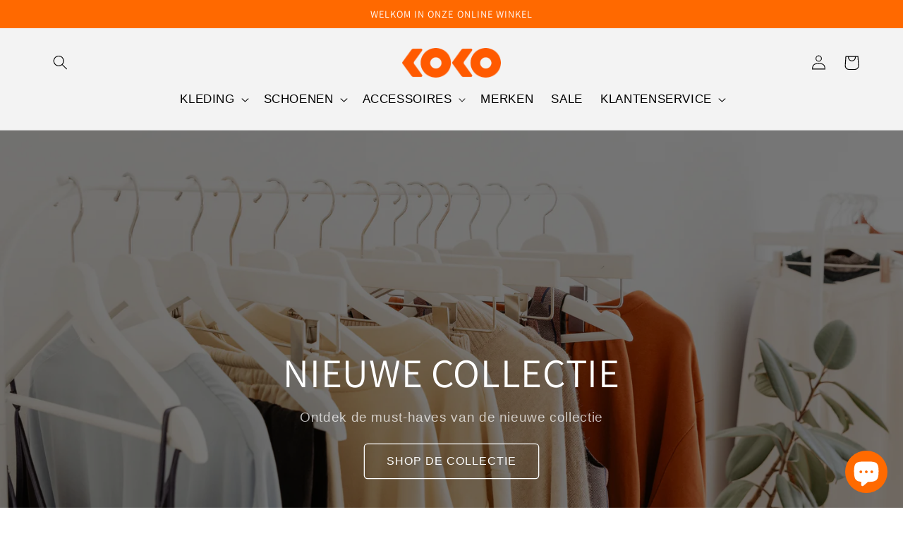

--- FILE ---
content_type: text/html; charset=utf-8
request_url: https://www.kokofashion.nl/
body_size: 23769
content:
<!doctype html>
<html class="no-js" lang="nl">
  <head>
    <meta charset="utf-8">
    <meta http-equiv="X-UA-Compatible" content="IE=edge">
    <meta name="viewport" content="width=device-width,initial-scale=1">
    <meta name="theme-color" content="">
    <link rel="canonical" href="https://www.kokofashion.nl/">
    <link rel="preconnect" href="https://cdn.shopify.com" crossorigin><link rel="icon" type="image/png" href="//www.kokofashion.nl/cdn/shop/files/305208897_506051954855429_1301918127964902127_n.jpg?crop=center&height=32&v=1666703347&width=32"><link rel="preconnect" href="https://fonts.shopifycdn.com" crossorigin><title>
      Welkom bij KOKO Fashion
</title>

    
      <meta name="description" content="KOKO is misschien wel de meest onderscheidende (online)winkel van Woerden en omstreken, gevestigd op het gezelligste plein van Woerden met leuke terrassen en heerlijke restaurants. Een oppervlakte van 160 m2, ruim 22 meter etalage en paskamers waar je in kan dansen maken onze winkel een écht shop walhalla.">
    

    

<meta property="og:site_name" content="KOKO Fashion">
<meta property="og:url" content="https://www.kokofashion.nl/">
<meta property="og:title" content="Welkom bij KOKO Fashion">
<meta property="og:type" content="website">
<meta property="og:description" content="KOKO is misschien wel de meest onderscheidende (online)winkel van Woerden en omstreken, gevestigd op het gezelligste plein van Woerden met leuke terrassen en heerlijke restaurants. Een oppervlakte van 160 m2, ruim 22 meter etalage en paskamers waar je in kan dansen maken onze winkel een écht shop walhalla."><meta property="og:image" content="http://www.kokofashion.nl/cdn/shop/files/logo.png?height=628&pad_color=fff&v=1666702440&width=1200">
  <meta property="og:image:secure_url" content="https://www.kokofashion.nl/cdn/shop/files/logo.png?height=628&pad_color=fff&v=1666702440&width=1200">
  <meta property="og:image:width" content="1200">
  <meta property="og:image:height" content="628"><meta name="twitter:card" content="summary_large_image">
<meta name="twitter:title" content="Welkom bij KOKO Fashion">
<meta name="twitter:description" content="KOKO is misschien wel de meest onderscheidende (online)winkel van Woerden en omstreken, gevestigd op het gezelligste plein van Woerden met leuke terrassen en heerlijke restaurants. Een oppervlakte van 160 m2, ruim 22 meter etalage en paskamers waar je in kan dansen maken onze winkel een écht shop walhalla.">


    <script src="//www.kokofashion.nl/cdn/shop/t/1/assets/global.js?v=149496944046504657681666700005" defer="defer"></script>
    <script>window.performance && window.performance.mark && window.performance.mark('shopify.content_for_header.start');</script><meta name="facebook-domain-verification" content="f27h27006r7s1yqer009sgxcglufxf">
<meta id="shopify-digital-wallet" name="shopify-digital-wallet" content="/66704965953/digital_wallets/dialog">
<script async="async" src="/checkouts/internal/preloads.js?locale=nl-NL"></script>
<script id="shopify-features" type="application/json">{"accessToken":"5ad3a90fa9e15c0f4d6a05421396eeec","betas":["rich-media-storefront-analytics"],"domain":"www.kokofashion.nl","predictiveSearch":true,"shopId":66704965953,"locale":"nl"}</script>
<script>var Shopify = Shopify || {};
Shopify.shop = "koko-fashion-woerden.myshopify.com";
Shopify.locale = "nl";
Shopify.currency = {"active":"EUR","rate":"1.0"};
Shopify.country = "NL";
Shopify.theme = {"name":"KOKO Template 2025 v1","id":136962900289,"schema_name":"Dawn","schema_version":"7.0.1","theme_store_id":887,"role":"main"};
Shopify.theme.handle = "null";
Shopify.theme.style = {"id":null,"handle":null};
Shopify.cdnHost = "www.kokofashion.nl/cdn";
Shopify.routes = Shopify.routes || {};
Shopify.routes.root = "/";</script>
<script type="module">!function(o){(o.Shopify=o.Shopify||{}).modules=!0}(window);</script>
<script>!function(o){function n(){var o=[];function n(){o.push(Array.prototype.slice.apply(arguments))}return n.q=o,n}var t=o.Shopify=o.Shopify||{};t.loadFeatures=n(),t.autoloadFeatures=n()}(window);</script>
<script id="shop-js-analytics" type="application/json">{"pageType":"index"}</script>
<script defer="defer" async type="module" src="//www.kokofashion.nl/cdn/shopifycloud/shop-js/modules/v2/client.init-shop-cart-sync_CwGft62q.nl.esm.js"></script>
<script defer="defer" async type="module" src="//www.kokofashion.nl/cdn/shopifycloud/shop-js/modules/v2/chunk.common_BAeYDmFP.esm.js"></script>
<script defer="defer" async type="module" src="//www.kokofashion.nl/cdn/shopifycloud/shop-js/modules/v2/chunk.modal_B9qqLDBC.esm.js"></script>
<script type="module">
  await import("//www.kokofashion.nl/cdn/shopifycloud/shop-js/modules/v2/client.init-shop-cart-sync_CwGft62q.nl.esm.js");
await import("//www.kokofashion.nl/cdn/shopifycloud/shop-js/modules/v2/chunk.common_BAeYDmFP.esm.js");
await import("//www.kokofashion.nl/cdn/shopifycloud/shop-js/modules/v2/chunk.modal_B9qqLDBC.esm.js");

  window.Shopify.SignInWithShop?.initShopCartSync?.({"fedCMEnabled":true,"windoidEnabled":true});

</script>
<script>(function() {
  var isLoaded = false;
  function asyncLoad() {
    if (isLoaded) return;
    isLoaded = true;
    var urls = ["https:\/\/cdn.nfcube.com\/b7789635e5a179c442c95c7f52f9082f.js?shop=koko-fashion-woerden.myshopify.com","https:\/\/campaignified.app\/assets\/script_tags\/newsletter.js?shop=koko-fashion-woerden.myshopify.com"];
    for (var i = 0; i < urls.length; i++) {
      var s = document.createElement('script');
      s.type = 'text/javascript';
      s.async = true;
      s.src = urls[i];
      var x = document.getElementsByTagName('script')[0];
      x.parentNode.insertBefore(s, x);
    }
  };
  if(window.attachEvent) {
    window.attachEvent('onload', asyncLoad);
  } else {
    window.addEventListener('load', asyncLoad, false);
  }
})();</script>
<script id="__st">var __st={"a":66704965953,"offset":3600,"reqid":"a85b477c-a033-446c-b6fd-5b8528525778-1769069877","pageurl":"www.kokofashion.nl\/","u":"4f08517d6cd4","p":"home"};</script>
<script>window.ShopifyPaypalV4VisibilityTracking = true;</script>
<script id="captcha-bootstrap">!function(){'use strict';const t='contact',e='account',n='new_comment',o=[[t,t],['blogs',n],['comments',n],[t,'customer']],c=[[e,'customer_login'],[e,'guest_login'],[e,'recover_customer_password'],[e,'create_customer']],r=t=>t.map((([t,e])=>`form[action*='/${t}']:not([data-nocaptcha='true']) input[name='form_type'][value='${e}']`)).join(','),a=t=>()=>t?[...document.querySelectorAll(t)].map((t=>t.form)):[];function s(){const t=[...o],e=r(t);return a(e)}const i='password',u='form_key',d=['recaptcha-v3-token','g-recaptcha-response','h-captcha-response',i],f=()=>{try{return window.sessionStorage}catch{return}},m='__shopify_v',_=t=>t.elements[u];function p(t,e,n=!1){try{const o=window.sessionStorage,c=JSON.parse(o.getItem(e)),{data:r}=function(t){const{data:e,action:n}=t;return t[m]||n?{data:e,action:n}:{data:t,action:n}}(c);for(const[e,n]of Object.entries(r))t.elements[e]&&(t.elements[e].value=n);n&&o.removeItem(e)}catch(o){console.error('form repopulation failed',{error:o})}}const l='form_type',E='cptcha';function T(t){t.dataset[E]=!0}const w=window,h=w.document,L='Shopify',v='ce_forms',y='captcha';let A=!1;((t,e)=>{const n=(g='f06e6c50-85a8-45c8-87d0-21a2b65856fe',I='https://cdn.shopify.com/shopifycloud/storefront-forms-hcaptcha/ce_storefront_forms_captcha_hcaptcha.v1.5.2.iife.js',D={infoText:'Beschermd door hCaptcha',privacyText:'Privacy',termsText:'Voorwaarden'},(t,e,n)=>{const o=w[L][v],c=o.bindForm;if(c)return c(t,g,e,D).then(n);var r;o.q.push([[t,g,e,D],n]),r=I,A||(h.body.append(Object.assign(h.createElement('script'),{id:'captcha-provider',async:!0,src:r})),A=!0)});var g,I,D;w[L]=w[L]||{},w[L][v]=w[L][v]||{},w[L][v].q=[],w[L][y]=w[L][y]||{},w[L][y].protect=function(t,e){n(t,void 0,e),T(t)},Object.freeze(w[L][y]),function(t,e,n,w,h,L){const[v,y,A,g]=function(t,e,n){const i=e?o:[],u=t?c:[],d=[...i,...u],f=r(d),m=r(i),_=r(d.filter((([t,e])=>n.includes(e))));return[a(f),a(m),a(_),s()]}(w,h,L),I=t=>{const e=t.target;return e instanceof HTMLFormElement?e:e&&e.form},D=t=>v().includes(t);t.addEventListener('submit',(t=>{const e=I(t);if(!e)return;const n=D(e)&&!e.dataset.hcaptchaBound&&!e.dataset.recaptchaBound,o=_(e),c=g().includes(e)&&(!o||!o.value);(n||c)&&t.preventDefault(),c&&!n&&(function(t){try{if(!f())return;!function(t){const e=f();if(!e)return;const n=_(t);if(!n)return;const o=n.value;o&&e.removeItem(o)}(t);const e=Array.from(Array(32),(()=>Math.random().toString(36)[2])).join('');!function(t,e){_(t)||t.append(Object.assign(document.createElement('input'),{type:'hidden',name:u})),t.elements[u].value=e}(t,e),function(t,e){const n=f();if(!n)return;const o=[...t.querySelectorAll(`input[type='${i}']`)].map((({name:t})=>t)),c=[...d,...o],r={};for(const[a,s]of new FormData(t).entries())c.includes(a)||(r[a]=s);n.setItem(e,JSON.stringify({[m]:1,action:t.action,data:r}))}(t,e)}catch(e){console.error('failed to persist form',e)}}(e),e.submit())}));const S=(t,e)=>{t&&!t.dataset[E]&&(n(t,e.some((e=>e===t))),T(t))};for(const o of['focusin','change'])t.addEventListener(o,(t=>{const e=I(t);D(e)&&S(e,y())}));const B=e.get('form_key'),M=e.get(l),P=B&&M;t.addEventListener('DOMContentLoaded',(()=>{const t=y();if(P)for(const e of t)e.elements[l].value===M&&p(e,B);[...new Set([...A(),...v().filter((t=>'true'===t.dataset.shopifyCaptcha))])].forEach((e=>S(e,t)))}))}(h,new URLSearchParams(w.location.search),n,t,e,['guest_login'])})(!0,!0)}();</script>
<script integrity="sha256-4kQ18oKyAcykRKYeNunJcIwy7WH5gtpwJnB7kiuLZ1E=" data-source-attribution="shopify.loadfeatures" defer="defer" src="//www.kokofashion.nl/cdn/shopifycloud/storefront/assets/storefront/load_feature-a0a9edcb.js" crossorigin="anonymous"></script>
<script data-source-attribution="shopify.dynamic_checkout.dynamic.init">var Shopify=Shopify||{};Shopify.PaymentButton=Shopify.PaymentButton||{isStorefrontPortableWallets:!0,init:function(){window.Shopify.PaymentButton.init=function(){};var t=document.createElement("script");t.src="https://www.kokofashion.nl/cdn/shopifycloud/portable-wallets/latest/portable-wallets.nl.js",t.type="module",document.head.appendChild(t)}};
</script>
<script data-source-attribution="shopify.dynamic_checkout.buyer_consent">
  function portableWalletsHideBuyerConsent(e){var t=document.getElementById("shopify-buyer-consent"),n=document.getElementById("shopify-subscription-policy-button");t&&n&&(t.classList.add("hidden"),t.setAttribute("aria-hidden","true"),n.removeEventListener("click",e))}function portableWalletsShowBuyerConsent(e){var t=document.getElementById("shopify-buyer-consent"),n=document.getElementById("shopify-subscription-policy-button");t&&n&&(t.classList.remove("hidden"),t.removeAttribute("aria-hidden"),n.addEventListener("click",e))}window.Shopify?.PaymentButton&&(window.Shopify.PaymentButton.hideBuyerConsent=portableWalletsHideBuyerConsent,window.Shopify.PaymentButton.showBuyerConsent=portableWalletsShowBuyerConsent);
</script>
<script data-source-attribution="shopify.dynamic_checkout.cart.bootstrap">document.addEventListener("DOMContentLoaded",(function(){function t(){return document.querySelector("shopify-accelerated-checkout-cart, shopify-accelerated-checkout")}if(t())Shopify.PaymentButton.init();else{new MutationObserver((function(e,n){t()&&(Shopify.PaymentButton.init(),n.disconnect())})).observe(document.body,{childList:!0,subtree:!0})}}));
</script>
<script id="sections-script" data-sections="header,footer" defer="defer" src="//www.kokofashion.nl/cdn/shop/t/1/compiled_assets/scripts.js?v=256"></script>
<script>window.performance && window.performance.mark && window.performance.mark('shopify.content_for_header.end');</script>


    <style data-shopify>
      
      
      
      
      @font-face {
  font-family: Assistant;
  font-weight: 400;
  font-style: normal;
  font-display: swap;
  src: url("//www.kokofashion.nl/cdn/fonts/assistant/assistant_n4.9120912a469cad1cc292572851508ca49d12e768.woff2") format("woff2"),
       url("//www.kokofashion.nl/cdn/fonts/assistant/assistant_n4.6e9875ce64e0fefcd3f4446b7ec9036b3ddd2985.woff") format("woff");
}


      :root {
        --font-body-family: Helvetica, Arial, sans-serif;
        --font-body-style: normal;
        --font-body-weight: 400;
        --font-body-weight-bold: 700;

        --font-heading-family: Assistant, sans-serif;
        --font-heading-style: normal;
        --font-heading-weight: 400;

        --font-body-scale: 1.05;
        --font-heading-scale: 1.0476190476190477;

        --color-base-text: 0, 0, 0;
        --color-shadow: 0, 0, 0;
        --color-base-background-1: 255, 255, 255;
        --color-base-background-2: 243, 243, 243;
        --color-base-solid-button-labels: 255, 255, 255;
        --color-base-outline-button-labels: 255, 105, 0;
        --color-base-accent-1: 255, 105, 0;
        --color-base-accent-2: 255, 105, 0;
        --payment-terms-background-color: #ffffff;

        --gradient-base-background-1: #ffffff;
        --gradient-base-background-2: #f3f3f3;
        --gradient-base-accent-1: #ff6900;
        --gradient-base-accent-2: #ff6900;

        --media-padding: px;
        --media-border-opacity: 0.05;
        --media-border-width: 1px;
        --media-radius: 0px;
        --media-shadow-opacity: 0.0;
        --media-shadow-horizontal-offset: 0px;
        --media-shadow-vertical-offset: 0px;
        --media-shadow-blur-radius: 5px;
        --media-shadow-visible: 0;

        --page-width: 120rem;
        --page-width-margin: 0rem;

        --product-card-image-padding: 0.0rem;
        --product-card-corner-radius: 0.0rem;
        --product-card-text-alignment: left;
        --product-card-border-width: 0.0rem;
        --product-card-border-opacity: 0.1;
        --product-card-shadow-opacity: 0.0;
        --product-card-shadow-visible: 0;
        --product-card-shadow-horizontal-offset: 0.0rem;
        --product-card-shadow-vertical-offset: 0.4rem;
        --product-card-shadow-blur-radius: 0.5rem;

        --collection-card-image-padding: 0.0rem;
        --collection-card-corner-radius: 0.0rem;
        --collection-card-text-alignment: left;
        --collection-card-border-width: 0.0rem;
        --collection-card-border-opacity: 0.1;
        --collection-card-shadow-opacity: 0.0;
        --collection-card-shadow-visible: 0;
        --collection-card-shadow-horizontal-offset: 0.0rem;
        --collection-card-shadow-vertical-offset: 0.4rem;
        --collection-card-shadow-blur-radius: 0.5rem;

        --blog-card-image-padding: 0.0rem;
        --blog-card-corner-radius: 0.0rem;
        --blog-card-text-alignment: left;
        --blog-card-border-width: 0.0rem;
        --blog-card-border-opacity: 0.1;
        --blog-card-shadow-opacity: 0.0;
        --blog-card-shadow-visible: 0;
        --blog-card-shadow-horizontal-offset: 0.0rem;
        --blog-card-shadow-vertical-offset: 0.4rem;
        --blog-card-shadow-blur-radius: 0.5rem;

        --badge-corner-radius: 4.0rem;

        --popup-border-width: 1px;
        --popup-border-opacity: 0.1;
        --popup-corner-radius: 0px;
        --popup-shadow-opacity: 0.0;
        --popup-shadow-horizontal-offset: 0px;
        --popup-shadow-vertical-offset: 4px;
        --popup-shadow-blur-radius: 5px;

        --drawer-border-width: 1px;
        --drawer-border-opacity: 0.1;
        --drawer-shadow-opacity: 0.0;
        --drawer-shadow-horizontal-offset: 0px;
        --drawer-shadow-vertical-offset: 4px;
        --drawer-shadow-blur-radius: 5px;

        --spacing-sections-desktop: 0px;
        --spacing-sections-mobile: 0px;

        --grid-desktop-vertical-spacing: 12px;
        --grid-desktop-horizontal-spacing: 12px;
        --grid-mobile-vertical-spacing: 6px;
        --grid-mobile-horizontal-spacing: 6px;

        --text-boxes-border-opacity: 0.1;
        --text-boxes-border-width: 1px;
        --text-boxes-radius: 0px;
        --text-boxes-shadow-opacity: 0.0;
        --text-boxes-shadow-visible: 0;
        --text-boxes-shadow-horizontal-offset: 0px;
        --text-boxes-shadow-vertical-offset: 4px;
        --text-boxes-shadow-blur-radius: 5px;

        --buttons-radius: 4px;
        --buttons-radius-outset: 5px;
        --buttons-border-width: 1px;
        --buttons-border-opacity: 1.0;
        --buttons-shadow-opacity: 0.0;
        --buttons-shadow-visible: 0;
        --buttons-shadow-horizontal-offset: 0px;
        --buttons-shadow-vertical-offset: 4px;
        --buttons-shadow-blur-radius: 5px;
        --buttons-border-offset: 0.3px;

        --inputs-radius: 0px;
        --inputs-border-width: 1px;
        --inputs-border-opacity: 0.55;
        --inputs-shadow-opacity: 0.0;
        --inputs-shadow-horizontal-offset: 0px;
        --inputs-margin-offset: 0px;
        --inputs-shadow-vertical-offset: 4px;
        --inputs-shadow-blur-radius: 5px;
        --inputs-radius-outset: 0px;

        --variant-pills-radius: 40px;
        --variant-pills-border-width: 1px;
        --variant-pills-border-opacity: 0.55;
        --variant-pills-shadow-opacity: 0.0;
        --variant-pills-shadow-horizontal-offset: 0px;
        --variant-pills-shadow-vertical-offset: 4px;
        --variant-pills-shadow-blur-radius: 5px;
      }

      *,
      *::before,
      *::after {
        box-sizing: inherit;
      }

      html {
        box-sizing: border-box;
        font-size: calc(var(--font-body-scale) * 62.5%);
        height: 100%;
      }

      body {
        display: grid;
        grid-template-rows: auto auto 1fr auto;
        grid-template-columns: 100%;
        min-height: 100%;
        margin: 0;
        font-size: 1.5rem;
        letter-spacing: 0.06rem;
        line-height: calc(1 + 0.8 / var(--font-body-scale));
        font-family: var(--font-body-family);
        font-style: var(--font-body-style);
        font-weight: var(--font-body-weight);
      }

      @media screen and (min-width: 750px) {
        body {
          font-size: 1.6rem;
        }
      }
    </style>

    <link href="//www.kokofashion.nl/cdn/shop/t/1/assets/base.css?v=150261475057558425531677575712" rel="stylesheet" type="text/css" media="all" />
<link rel="preload" as="font" href="//www.kokofashion.nl/cdn/fonts/assistant/assistant_n4.9120912a469cad1cc292572851508ca49d12e768.woff2" type="font/woff2" crossorigin><link rel="stylesheet" href="//www.kokofashion.nl/cdn/shop/t/1/assets/component-predictive-search.css?v=83512081251802922551666699999" media="print" onload="this.media='all'"><script>document.documentElement.className = document.documentElement.className.replace('no-js', 'js');
    if (Shopify.designMode) {
      document.documentElement.classList.add('shopify-design-mode');
    }
    </script>
  <script src="https://cdn.shopify.com/extensions/e8878072-2f6b-4e89-8082-94b04320908d/inbox-1254/assets/inbox-chat-loader.js" type="text/javascript" defer="defer"></script>
<link href="https://monorail-edge.shopifysvc.com" rel="dns-prefetch">
<script>(function(){if ("sendBeacon" in navigator && "performance" in window) {try {var session_token_from_headers = performance.getEntriesByType('navigation')[0].serverTiming.find(x => x.name == '_s').description;} catch {var session_token_from_headers = undefined;}var session_cookie_matches = document.cookie.match(/_shopify_s=([^;]*)/);var session_token_from_cookie = session_cookie_matches && session_cookie_matches.length === 2 ? session_cookie_matches[1] : "";var session_token = session_token_from_headers || session_token_from_cookie || "";function handle_abandonment_event(e) {var entries = performance.getEntries().filter(function(entry) {return /monorail-edge.shopifysvc.com/.test(entry.name);});if (!window.abandonment_tracked && entries.length === 0) {window.abandonment_tracked = true;var currentMs = Date.now();var navigation_start = performance.timing.navigationStart;var payload = {shop_id: 66704965953,url: window.location.href,navigation_start,duration: currentMs - navigation_start,session_token,page_type: "index"};window.navigator.sendBeacon("https://monorail-edge.shopifysvc.com/v1/produce", JSON.stringify({schema_id: "online_store_buyer_site_abandonment/1.1",payload: payload,metadata: {event_created_at_ms: currentMs,event_sent_at_ms: currentMs}}));}}window.addEventListener('pagehide', handle_abandonment_event);}}());</script>
<script id="web-pixels-manager-setup">(function e(e,d,r,n,o){if(void 0===o&&(o={}),!Boolean(null===(a=null===(i=window.Shopify)||void 0===i?void 0:i.analytics)||void 0===a?void 0:a.replayQueue)){var i,a;window.Shopify=window.Shopify||{};var t=window.Shopify;t.analytics=t.analytics||{};var s=t.analytics;s.replayQueue=[],s.publish=function(e,d,r){return s.replayQueue.push([e,d,r]),!0};try{self.performance.mark("wpm:start")}catch(e){}var l=function(){var e={modern:/Edge?\/(1{2}[4-9]|1[2-9]\d|[2-9]\d{2}|\d{4,})\.\d+(\.\d+|)|Firefox\/(1{2}[4-9]|1[2-9]\d|[2-9]\d{2}|\d{4,})\.\d+(\.\d+|)|Chrom(ium|e)\/(9{2}|\d{3,})\.\d+(\.\d+|)|(Maci|X1{2}).+ Version\/(15\.\d+|(1[6-9]|[2-9]\d|\d{3,})\.\d+)([,.]\d+|)( \(\w+\)|)( Mobile\/\w+|) Safari\/|Chrome.+OPR\/(9{2}|\d{3,})\.\d+\.\d+|(CPU[ +]OS|iPhone[ +]OS|CPU[ +]iPhone|CPU IPhone OS|CPU iPad OS)[ +]+(15[._]\d+|(1[6-9]|[2-9]\d|\d{3,})[._]\d+)([._]\d+|)|Android:?[ /-](13[3-9]|1[4-9]\d|[2-9]\d{2}|\d{4,})(\.\d+|)(\.\d+|)|Android.+Firefox\/(13[5-9]|1[4-9]\d|[2-9]\d{2}|\d{4,})\.\d+(\.\d+|)|Android.+Chrom(ium|e)\/(13[3-9]|1[4-9]\d|[2-9]\d{2}|\d{4,})\.\d+(\.\d+|)|SamsungBrowser\/([2-9]\d|\d{3,})\.\d+/,legacy:/Edge?\/(1[6-9]|[2-9]\d|\d{3,})\.\d+(\.\d+|)|Firefox\/(5[4-9]|[6-9]\d|\d{3,})\.\d+(\.\d+|)|Chrom(ium|e)\/(5[1-9]|[6-9]\d|\d{3,})\.\d+(\.\d+|)([\d.]+$|.*Safari\/(?![\d.]+ Edge\/[\d.]+$))|(Maci|X1{2}).+ Version\/(10\.\d+|(1[1-9]|[2-9]\d|\d{3,})\.\d+)([,.]\d+|)( \(\w+\)|)( Mobile\/\w+|) Safari\/|Chrome.+OPR\/(3[89]|[4-9]\d|\d{3,})\.\d+\.\d+|(CPU[ +]OS|iPhone[ +]OS|CPU[ +]iPhone|CPU IPhone OS|CPU iPad OS)[ +]+(10[._]\d+|(1[1-9]|[2-9]\d|\d{3,})[._]\d+)([._]\d+|)|Android:?[ /-](13[3-9]|1[4-9]\d|[2-9]\d{2}|\d{4,})(\.\d+|)(\.\d+|)|Mobile Safari.+OPR\/([89]\d|\d{3,})\.\d+\.\d+|Android.+Firefox\/(13[5-9]|1[4-9]\d|[2-9]\d{2}|\d{4,})\.\d+(\.\d+|)|Android.+Chrom(ium|e)\/(13[3-9]|1[4-9]\d|[2-9]\d{2}|\d{4,})\.\d+(\.\d+|)|Android.+(UC? ?Browser|UCWEB|U3)[ /]?(15\.([5-9]|\d{2,})|(1[6-9]|[2-9]\d|\d{3,})\.\d+)\.\d+|SamsungBrowser\/(5\.\d+|([6-9]|\d{2,})\.\d+)|Android.+MQ{2}Browser\/(14(\.(9|\d{2,})|)|(1[5-9]|[2-9]\d|\d{3,})(\.\d+|))(\.\d+|)|K[Aa][Ii]OS\/(3\.\d+|([4-9]|\d{2,})\.\d+)(\.\d+|)/},d=e.modern,r=e.legacy,n=navigator.userAgent;return n.match(d)?"modern":n.match(r)?"legacy":"unknown"}(),u="modern"===l?"modern":"legacy",c=(null!=n?n:{modern:"",legacy:""})[u],f=function(e){return[e.baseUrl,"/wpm","/b",e.hashVersion,"modern"===e.buildTarget?"m":"l",".js"].join("")}({baseUrl:d,hashVersion:r,buildTarget:u}),m=function(e){var d=e.version,r=e.bundleTarget,n=e.surface,o=e.pageUrl,i=e.monorailEndpoint;return{emit:function(e){var a=e.status,t=e.errorMsg,s=(new Date).getTime(),l=JSON.stringify({metadata:{event_sent_at_ms:s},events:[{schema_id:"web_pixels_manager_load/3.1",payload:{version:d,bundle_target:r,page_url:o,status:a,surface:n,error_msg:t},metadata:{event_created_at_ms:s}}]});if(!i)return console&&console.warn&&console.warn("[Web Pixels Manager] No Monorail endpoint provided, skipping logging."),!1;try{return self.navigator.sendBeacon.bind(self.navigator)(i,l)}catch(e){}var u=new XMLHttpRequest;try{return u.open("POST",i,!0),u.setRequestHeader("Content-Type","text/plain"),u.send(l),!0}catch(e){return console&&console.warn&&console.warn("[Web Pixels Manager] Got an unhandled error while logging to Monorail."),!1}}}}({version:r,bundleTarget:l,surface:e.surface,pageUrl:self.location.href,monorailEndpoint:e.monorailEndpoint});try{o.browserTarget=l,function(e){var d=e.src,r=e.async,n=void 0===r||r,o=e.onload,i=e.onerror,a=e.sri,t=e.scriptDataAttributes,s=void 0===t?{}:t,l=document.createElement("script"),u=document.querySelector("head"),c=document.querySelector("body");if(l.async=n,l.src=d,a&&(l.integrity=a,l.crossOrigin="anonymous"),s)for(var f in s)if(Object.prototype.hasOwnProperty.call(s,f))try{l.dataset[f]=s[f]}catch(e){}if(o&&l.addEventListener("load",o),i&&l.addEventListener("error",i),u)u.appendChild(l);else{if(!c)throw new Error("Did not find a head or body element to append the script");c.appendChild(l)}}({src:f,async:!0,onload:function(){if(!function(){var e,d;return Boolean(null===(d=null===(e=window.Shopify)||void 0===e?void 0:e.analytics)||void 0===d?void 0:d.initialized)}()){var d=window.webPixelsManager.init(e)||void 0;if(d){var r=window.Shopify.analytics;r.replayQueue.forEach((function(e){var r=e[0],n=e[1],o=e[2];d.publishCustomEvent(r,n,o)})),r.replayQueue=[],r.publish=d.publishCustomEvent,r.visitor=d.visitor,r.initialized=!0}}},onerror:function(){return m.emit({status:"failed",errorMsg:"".concat(f," has failed to load")})},sri:function(e){var d=/^sha384-[A-Za-z0-9+/=]+$/;return"string"==typeof e&&d.test(e)}(c)?c:"",scriptDataAttributes:o}),m.emit({status:"loading"})}catch(e){m.emit({status:"failed",errorMsg:(null==e?void 0:e.message)||"Unknown error"})}}})({shopId: 66704965953,storefrontBaseUrl: "https://www.kokofashion.nl",extensionsBaseUrl: "https://extensions.shopifycdn.com/cdn/shopifycloud/web-pixels-manager",monorailEndpoint: "https://monorail-edge.shopifysvc.com/unstable/produce_batch",surface: "storefront-renderer",enabledBetaFlags: ["2dca8a86"],webPixelsConfigList: [{"id":"465764694","configuration":"{\"pixel_id\":\"432754059069507\",\"pixel_type\":\"facebook_pixel\",\"metaapp_system_user_token\":\"-\"}","eventPayloadVersion":"v1","runtimeContext":"OPEN","scriptVersion":"ca16bc87fe92b6042fbaa3acc2fbdaa6","type":"APP","apiClientId":2329312,"privacyPurposes":["ANALYTICS","MARKETING","SALE_OF_DATA"],"dataSharingAdjustments":{"protectedCustomerApprovalScopes":["read_customer_address","read_customer_email","read_customer_name","read_customer_personal_data","read_customer_phone"]}},{"id":"shopify-app-pixel","configuration":"{}","eventPayloadVersion":"v1","runtimeContext":"STRICT","scriptVersion":"0450","apiClientId":"shopify-pixel","type":"APP","privacyPurposes":["ANALYTICS","MARKETING"]},{"id":"shopify-custom-pixel","eventPayloadVersion":"v1","runtimeContext":"LAX","scriptVersion":"0450","apiClientId":"shopify-pixel","type":"CUSTOM","privacyPurposes":["ANALYTICS","MARKETING"]}],isMerchantRequest: false,initData: {"shop":{"name":"KOKO Fashion","paymentSettings":{"currencyCode":"EUR"},"myshopifyDomain":"koko-fashion-woerden.myshopify.com","countryCode":"NL","storefrontUrl":"https:\/\/www.kokofashion.nl"},"customer":null,"cart":null,"checkout":null,"productVariants":[],"purchasingCompany":null},},"https://www.kokofashion.nl/cdn","fcfee988w5aeb613cpc8e4bc33m6693e112",{"modern":"","legacy":""},{"shopId":"66704965953","storefrontBaseUrl":"https:\/\/www.kokofashion.nl","extensionBaseUrl":"https:\/\/extensions.shopifycdn.com\/cdn\/shopifycloud\/web-pixels-manager","surface":"storefront-renderer","enabledBetaFlags":"[\"2dca8a86\"]","isMerchantRequest":"false","hashVersion":"fcfee988w5aeb613cpc8e4bc33m6693e112","publish":"custom","events":"[[\"page_viewed\",{}]]"});</script><script>
  window.ShopifyAnalytics = window.ShopifyAnalytics || {};
  window.ShopifyAnalytics.meta = window.ShopifyAnalytics.meta || {};
  window.ShopifyAnalytics.meta.currency = 'EUR';
  var meta = {"page":{"pageType":"home","requestId":"a85b477c-a033-446c-b6fd-5b8528525778-1769069877"}};
  for (var attr in meta) {
    window.ShopifyAnalytics.meta[attr] = meta[attr];
  }
</script>
<script class="analytics">
  (function () {
    var customDocumentWrite = function(content) {
      var jquery = null;

      if (window.jQuery) {
        jquery = window.jQuery;
      } else if (window.Checkout && window.Checkout.$) {
        jquery = window.Checkout.$;
      }

      if (jquery) {
        jquery('body').append(content);
      }
    };

    var hasLoggedConversion = function(token) {
      if (token) {
        return document.cookie.indexOf('loggedConversion=' + token) !== -1;
      }
      return false;
    }

    var setCookieIfConversion = function(token) {
      if (token) {
        var twoMonthsFromNow = new Date(Date.now());
        twoMonthsFromNow.setMonth(twoMonthsFromNow.getMonth() + 2);

        document.cookie = 'loggedConversion=' + token + '; expires=' + twoMonthsFromNow;
      }
    }

    var trekkie = window.ShopifyAnalytics.lib = window.trekkie = window.trekkie || [];
    if (trekkie.integrations) {
      return;
    }
    trekkie.methods = [
      'identify',
      'page',
      'ready',
      'track',
      'trackForm',
      'trackLink'
    ];
    trekkie.factory = function(method) {
      return function() {
        var args = Array.prototype.slice.call(arguments);
        args.unshift(method);
        trekkie.push(args);
        return trekkie;
      };
    };
    for (var i = 0; i < trekkie.methods.length; i++) {
      var key = trekkie.methods[i];
      trekkie[key] = trekkie.factory(key);
    }
    trekkie.load = function(config) {
      trekkie.config = config || {};
      trekkie.config.initialDocumentCookie = document.cookie;
      var first = document.getElementsByTagName('script')[0];
      var script = document.createElement('script');
      script.type = 'text/javascript';
      script.onerror = function(e) {
        var scriptFallback = document.createElement('script');
        scriptFallback.type = 'text/javascript';
        scriptFallback.onerror = function(error) {
                var Monorail = {
      produce: function produce(monorailDomain, schemaId, payload) {
        var currentMs = new Date().getTime();
        var event = {
          schema_id: schemaId,
          payload: payload,
          metadata: {
            event_created_at_ms: currentMs,
            event_sent_at_ms: currentMs
          }
        };
        return Monorail.sendRequest("https://" + monorailDomain + "/v1/produce", JSON.stringify(event));
      },
      sendRequest: function sendRequest(endpointUrl, payload) {
        // Try the sendBeacon API
        if (window && window.navigator && typeof window.navigator.sendBeacon === 'function' && typeof window.Blob === 'function' && !Monorail.isIos12()) {
          var blobData = new window.Blob([payload], {
            type: 'text/plain'
          });

          if (window.navigator.sendBeacon(endpointUrl, blobData)) {
            return true;
          } // sendBeacon was not successful

        } // XHR beacon

        var xhr = new XMLHttpRequest();

        try {
          xhr.open('POST', endpointUrl);
          xhr.setRequestHeader('Content-Type', 'text/plain');
          xhr.send(payload);
        } catch (e) {
          console.log(e);
        }

        return false;
      },
      isIos12: function isIos12() {
        return window.navigator.userAgent.lastIndexOf('iPhone; CPU iPhone OS 12_') !== -1 || window.navigator.userAgent.lastIndexOf('iPad; CPU OS 12_') !== -1;
      }
    };
    Monorail.produce('monorail-edge.shopifysvc.com',
      'trekkie_storefront_load_errors/1.1',
      {shop_id: 66704965953,
      theme_id: 136962900289,
      app_name: "storefront",
      context_url: window.location.href,
      source_url: "//www.kokofashion.nl/cdn/s/trekkie.storefront.1bbfab421998800ff09850b62e84b8915387986d.min.js"});

        };
        scriptFallback.async = true;
        scriptFallback.src = '//www.kokofashion.nl/cdn/s/trekkie.storefront.1bbfab421998800ff09850b62e84b8915387986d.min.js';
        first.parentNode.insertBefore(scriptFallback, first);
      };
      script.async = true;
      script.src = '//www.kokofashion.nl/cdn/s/trekkie.storefront.1bbfab421998800ff09850b62e84b8915387986d.min.js';
      first.parentNode.insertBefore(script, first);
    };
    trekkie.load(
      {"Trekkie":{"appName":"storefront","development":false,"defaultAttributes":{"shopId":66704965953,"isMerchantRequest":null,"themeId":136962900289,"themeCityHash":"6796260362869334939","contentLanguage":"nl","currency":"EUR","eventMetadataId":"c83c32d4-fe4a-4d80-8a8b-e35e9dfb7ba6"},"isServerSideCookieWritingEnabled":true,"monorailRegion":"shop_domain","enabledBetaFlags":["65f19447"]},"Session Attribution":{},"S2S":{"facebookCapiEnabled":true,"source":"trekkie-storefront-renderer","apiClientId":580111}}
    );

    var loaded = false;
    trekkie.ready(function() {
      if (loaded) return;
      loaded = true;

      window.ShopifyAnalytics.lib = window.trekkie;

      var originalDocumentWrite = document.write;
      document.write = customDocumentWrite;
      try { window.ShopifyAnalytics.merchantGoogleAnalytics.call(this); } catch(error) {};
      document.write = originalDocumentWrite;

      window.ShopifyAnalytics.lib.page(null,{"pageType":"home","requestId":"a85b477c-a033-446c-b6fd-5b8528525778-1769069877","shopifyEmitted":true});

      var match = window.location.pathname.match(/checkouts\/(.+)\/(thank_you|post_purchase)/)
      var token = match? match[1]: undefined;
      if (!hasLoggedConversion(token)) {
        setCookieIfConversion(token);
        
      }
    });


        var eventsListenerScript = document.createElement('script');
        eventsListenerScript.async = true;
        eventsListenerScript.src = "//www.kokofashion.nl/cdn/shopifycloud/storefront/assets/shop_events_listener-3da45d37.js";
        document.getElementsByTagName('head')[0].appendChild(eventsListenerScript);

})();</script>
<script
  defer
  src="https://www.kokofashion.nl/cdn/shopifycloud/perf-kit/shopify-perf-kit-3.0.4.min.js"
  data-application="storefront-renderer"
  data-shop-id="66704965953"
  data-render-region="gcp-us-east1"
  data-page-type="index"
  data-theme-instance-id="136962900289"
  data-theme-name="Dawn"
  data-theme-version="7.0.1"
  data-monorail-region="shop_domain"
  data-resource-timing-sampling-rate="10"
  data-shs="true"
  data-shs-beacon="true"
  data-shs-export-with-fetch="true"
  data-shs-logs-sample-rate="1"
  data-shs-beacon-endpoint="https://www.kokofashion.nl/api/collect"
></script>
</head>

  <body class="gradient">
    <a class="skip-to-content-link button visually-hidden" href="#MainContent">
      Meteen naar de content
    </a><div id="shopify-section-announcement-bar" class="shopify-section"><div class="announcement-bar color-accent-2 gradient" role="region" aria-label="Aankondiging" ><div class="page-width">
                <p class="announcement-bar__message center h5">
                  WELKOM IN ONZE ONLINE WINKEL
</p>
              </div></div>
</div>
    <div id="shopify-section-header" class="shopify-section section-header"><link rel="stylesheet" href="//www.kokofashion.nl/cdn/shop/t/1/assets/component-list-menu.css?v=151968516119678728991666700012" media="print" onload="this.media='all'">
<link rel="stylesheet" href="//www.kokofashion.nl/cdn/shop/t/1/assets/component-search.css?v=96455689198851321781666699992" media="print" onload="this.media='all'">
<link rel="stylesheet" href="//www.kokofashion.nl/cdn/shop/t/1/assets/component-menu-drawer.css?v=182311192829367774911666699996" media="print" onload="this.media='all'">
<link rel="stylesheet" href="//www.kokofashion.nl/cdn/shop/t/1/assets/component-cart-notification.css?v=183358051719344305851666699989" media="print" onload="this.media='all'">
<link rel="stylesheet" href="//www.kokofashion.nl/cdn/shop/t/1/assets/component-cart-items.css?v=23917223812499722491666700029" media="print" onload="this.media='all'"><link rel="stylesheet" href="//www.kokofashion.nl/cdn/shop/t/1/assets/component-price.css?v=65402837579211014041666699996" media="print" onload="this.media='all'">
  <link rel="stylesheet" href="//www.kokofashion.nl/cdn/shop/t/1/assets/component-loading-overlay.css?v=167310470843593579841666700032" media="print" onload="this.media='all'"><noscript><link href="//www.kokofashion.nl/cdn/shop/t/1/assets/component-list-menu.css?v=151968516119678728991666700012" rel="stylesheet" type="text/css" media="all" /></noscript>
<noscript><link href="//www.kokofashion.nl/cdn/shop/t/1/assets/component-search.css?v=96455689198851321781666699992" rel="stylesheet" type="text/css" media="all" /></noscript>
<noscript><link href="//www.kokofashion.nl/cdn/shop/t/1/assets/component-menu-drawer.css?v=182311192829367774911666699996" rel="stylesheet" type="text/css" media="all" /></noscript>
<noscript><link href="//www.kokofashion.nl/cdn/shop/t/1/assets/component-cart-notification.css?v=183358051719344305851666699989" rel="stylesheet" type="text/css" media="all" /></noscript>
<noscript><link href="//www.kokofashion.nl/cdn/shop/t/1/assets/component-cart-items.css?v=23917223812499722491666700029" rel="stylesheet" type="text/css" media="all" /></noscript>

<style>
  header-drawer {
    justify-self: start;
    margin-left: -1.2rem;
  }

  .header__heading-logo {
    max-width: 140px;
  }

  @media screen and (min-width: 990px) {
    header-drawer {
      display: none;
    }
  }

  .menu-drawer-container {
    display: flex;
  }

  .list-menu {
    list-style: none;
    padding: 0;
    margin: 0;
  }

  .list-menu--inline {
    display: inline-flex;
    flex-wrap: wrap;
  }

  summary.list-menu__item {
    padding-right: 2.7rem;
  }

  .list-menu__item {
    display: flex;
    align-items: center;
    line-height: calc(1 + 0.3 / var(--font-body-scale));
  }

  .list-menu__item--link {
    text-decoration: none;
    padding-bottom: 1rem;
    padding-top: 1rem;
    line-height: calc(1 + 0.8 / var(--font-body-scale));
  }

  @media screen and (min-width: 750px) {
    .list-menu__item--link {
      padding-bottom: 0.5rem;
      padding-top: 0.5rem;
    }
  }
</style><style data-shopify>.header {
    padding-top: 10px;
    padding-bottom: 10px;
  }

  .section-header {
    margin-bottom: 0px;
  }

  @media screen and (min-width: 750px) {
    .section-header {
      margin-bottom: 0px;
    }
  }

  @media screen and (min-width: 990px) {
    .header {
      padding-top: 20px;
      padding-bottom: 20px;
    }
  }</style><script src="//www.kokofashion.nl/cdn/shop/t/1/assets/details-disclosure.js?v=153497636716254413831666700025" defer="defer"></script>
<script src="//www.kokofashion.nl/cdn/shop/t/1/assets/details-modal.js?v=4511761896672669691666700024" defer="defer"></script>
<script src="//www.kokofashion.nl/cdn/shop/t/1/assets/cart-notification.js?v=160453272920806432391666699995" defer="defer"></script><svg xmlns="http://www.w3.org/2000/svg" class="hidden">
  <symbol id="icon-search" viewbox="0 0 18 19" fill="none">
    <path fill-rule="evenodd" clip-rule="evenodd" d="M11.03 11.68A5.784 5.784 0 112.85 3.5a5.784 5.784 0 018.18 8.18zm.26 1.12a6.78 6.78 0 11.72-.7l5.4 5.4a.5.5 0 11-.71.7l-5.41-5.4z" fill="currentColor"/>
  </symbol>

  <symbol id="icon-close" class="icon icon-close" fill="none" viewBox="0 0 18 17">
    <path d="M.865 15.978a.5.5 0 00.707.707l7.433-7.431 7.579 7.282a.501.501 0 00.846-.37.5.5 0 00-.153-.351L9.712 8.546l7.417-7.416a.5.5 0 10-.707-.708L8.991 7.853 1.413.573a.5.5 0 10-.693.72l7.563 7.268-7.418 7.417z" fill="currentColor">
  </symbol>
</svg>
<sticky-header class="header-wrapper color-background-2 gradient header-wrapper--border-bottom">
  <header class="header header--top-center header--mobile-center page-width header--has-menu"><header-drawer data-breakpoint="tablet">
        <details id="Details-menu-drawer-container" class="menu-drawer-container">
          <summary class="header__icon header__icon--menu header__icon--summary link focus-inset" aria-label="Menu">
            <span>
              <svg xmlns="http://www.w3.org/2000/svg" aria-hidden="true" focusable="false" role="presentation" class="icon icon-hamburger" fill="none" viewBox="0 0 18 16">
  <path d="M1 .5a.5.5 0 100 1h15.71a.5.5 0 000-1H1zM.5 8a.5.5 0 01.5-.5h15.71a.5.5 0 010 1H1A.5.5 0 01.5 8zm0 7a.5.5 0 01.5-.5h15.71a.5.5 0 010 1H1a.5.5 0 01-.5-.5z" fill="currentColor">
</svg>

              <svg xmlns="http://www.w3.org/2000/svg" aria-hidden="true" focusable="false" role="presentation" class="icon icon-close" fill="none" viewBox="0 0 18 17">
  <path d="M.865 15.978a.5.5 0 00.707.707l7.433-7.431 7.579 7.282a.501.501 0 00.846-.37.5.5 0 00-.153-.351L9.712 8.546l7.417-7.416a.5.5 0 10-.707-.708L8.991 7.853 1.413.573a.5.5 0 10-.693.72l7.563 7.268-7.418 7.417z" fill="currentColor">
</svg>

            </span>
          </summary>
          <div id="menu-drawer" class="gradient menu-drawer motion-reduce" tabindex="-1">
            <div class="menu-drawer__inner-container">
              <div class="menu-drawer__navigation-container">
                <nav class="menu-drawer__navigation">
                  <ul class="menu-drawer__menu has-submenu list-menu" role="list"><li><details id="Details-menu-drawer-menu-item-1">
                            <summary class="menu-drawer__menu-item list-menu__item link link--text focus-inset">
                              KLEDING
                              <svg viewBox="0 0 14 10" fill="none" aria-hidden="true" focusable="false" role="presentation" class="icon icon-arrow" xmlns="http://www.w3.org/2000/svg">
  <path fill-rule="evenodd" clip-rule="evenodd" d="M8.537.808a.5.5 0 01.817-.162l4 4a.5.5 0 010 .708l-4 4a.5.5 0 11-.708-.708L11.793 5.5H1a.5.5 0 010-1h10.793L8.646 1.354a.5.5 0 01-.109-.546z" fill="currentColor">
</svg>

                              <svg aria-hidden="true" focusable="false" role="presentation" class="icon icon-caret" viewBox="0 0 10 6">
  <path fill-rule="evenodd" clip-rule="evenodd" d="M9.354.646a.5.5 0 00-.708 0L5 4.293 1.354.646a.5.5 0 00-.708.708l4 4a.5.5 0 00.708 0l4-4a.5.5 0 000-.708z" fill="currentColor">
</svg>

                            </summary>
                            <div id="link-kleding" class="menu-drawer__submenu has-submenu gradient motion-reduce" tabindex="-1">
                              <div class="menu-drawer__inner-submenu">
                                <button class="menu-drawer__close-button link link--text focus-inset" aria-expanded="true">
                                  <svg viewBox="0 0 14 10" fill="none" aria-hidden="true" focusable="false" role="presentation" class="icon icon-arrow" xmlns="http://www.w3.org/2000/svg">
  <path fill-rule="evenodd" clip-rule="evenodd" d="M8.537.808a.5.5 0 01.817-.162l4 4a.5.5 0 010 .708l-4 4a.5.5 0 11-.708-.708L11.793 5.5H1a.5.5 0 010-1h10.793L8.646 1.354a.5.5 0 01-.109-.546z" fill="currentColor">
</svg>

                                  KLEDING
                                </button>
                                <ul class="menu-drawer__menu list-menu" role="list" tabindex="-1"><li><a href="/collections/kleding" class="menu-drawer__menu-item link link--text list-menu__item focus-inset">
                                          Alles
                                        </a></li><li><a href="/collections/blazers-jasjes" class="menu-drawer__menu-item link link--text list-menu__item focus-inset">
                                          Blazers &amp; Jasjes
                                        </a></li><li><a href="/collections/blouses" class="menu-drawer__menu-item link link--text list-menu__item focus-inset">
                                          Blouses
                                        </a></li><li><a href="/collections/jassen-mantels" class="menu-drawer__menu-item link link--text list-menu__item focus-inset">
                                          Jassen &amp; Mantels
                                        </a></li><li><a href="/collections/jeans-broeken" class="menu-drawer__menu-item link link--text list-menu__item focus-inset">
                                          Jeans &amp; Broeken 
                                        </a></li><li><a href="/collections/jumpsuits" class="menu-drawer__menu-item link link--text list-menu__item focus-inset">
                                          Jumpsuits
                                        </a></li><li><a href="/collections/jurken" class="menu-drawer__menu-item link link--text list-menu__item focus-inset">
                                          Jurken
                                        </a></li><li><a href="/collections/rokken" class="menu-drawer__menu-item link link--text list-menu__item focus-inset">
                                          Rokken
                                        </a></li><li><a href="/collections/t-shirts-tops" class="menu-drawer__menu-item link link--text list-menu__item focus-inset">
                                          T-shirts &amp; Tops 
                                        </a></li><li><a href="/collections/truien-vesten" class="menu-drawer__menu-item link link--text list-menu__item focus-inset">
                                          Truien &amp; Vesten 
                                        </a></li></ul>
                              </div>
                            </div>
                          </details></li><li><details id="Details-menu-drawer-menu-item-2">
                            <summary class="menu-drawer__menu-item list-menu__item link link--text focus-inset">
                              SCHOENEN
                              <svg viewBox="0 0 14 10" fill="none" aria-hidden="true" focusable="false" role="presentation" class="icon icon-arrow" xmlns="http://www.w3.org/2000/svg">
  <path fill-rule="evenodd" clip-rule="evenodd" d="M8.537.808a.5.5 0 01.817-.162l4 4a.5.5 0 010 .708l-4 4a.5.5 0 11-.708-.708L11.793 5.5H1a.5.5 0 010-1h10.793L8.646 1.354a.5.5 0 01-.109-.546z" fill="currentColor">
</svg>

                              <svg aria-hidden="true" focusable="false" role="presentation" class="icon icon-caret" viewBox="0 0 10 6">
  <path fill-rule="evenodd" clip-rule="evenodd" d="M9.354.646a.5.5 0 00-.708 0L5 4.293 1.354.646a.5.5 0 00-.708.708l4 4a.5.5 0 00.708 0l4-4a.5.5 0 000-.708z" fill="currentColor">
</svg>

                            </summary>
                            <div id="link-schoenen" class="menu-drawer__submenu has-submenu gradient motion-reduce" tabindex="-1">
                              <div class="menu-drawer__inner-submenu">
                                <button class="menu-drawer__close-button link link--text focus-inset" aria-expanded="true">
                                  <svg viewBox="0 0 14 10" fill="none" aria-hidden="true" focusable="false" role="presentation" class="icon icon-arrow" xmlns="http://www.w3.org/2000/svg">
  <path fill-rule="evenodd" clip-rule="evenodd" d="M8.537.808a.5.5 0 01.817-.162l4 4a.5.5 0 010 .708l-4 4a.5.5 0 11-.708-.708L11.793 5.5H1a.5.5 0 010-1h10.793L8.646 1.354a.5.5 0 01-.109-.546z" fill="currentColor">
</svg>

                                  SCHOENEN
                                </button>
                                <ul class="menu-drawer__menu list-menu" role="list" tabindex="-1"><li><a href="/collections/schoenen" class="menu-drawer__menu-item link link--text list-menu__item focus-inset">
                                          Alles
                                        </a></li><li><a href="/collections/instappers" class="menu-drawer__menu-item link link--text list-menu__item focus-inset">
                                          Instappers
                                        </a></li><li><a href="/collections/laarzen-boots" class="menu-drawer__menu-item link link--text list-menu__item focus-inset">
                                          Laarzen &amp; Boots
                                        </a></li><li><a href="/collections/sneakers" class="menu-drawer__menu-item link link--text list-menu__item focus-inset">
                                          Sneakers
                                        </a></li><li><a href="/collections/overige-schoenen" class="menu-drawer__menu-item link link--text list-menu__item focus-inset">
                                          Overige
                                        </a></li></ul>
                              </div>
                            </div>
                          </details></li><li><details id="Details-menu-drawer-menu-item-3">
                            <summary class="menu-drawer__menu-item list-menu__item link link--text focus-inset">
                              ACCESSOIRES
                              <svg viewBox="0 0 14 10" fill="none" aria-hidden="true" focusable="false" role="presentation" class="icon icon-arrow" xmlns="http://www.w3.org/2000/svg">
  <path fill-rule="evenodd" clip-rule="evenodd" d="M8.537.808a.5.5 0 01.817-.162l4 4a.5.5 0 010 .708l-4 4a.5.5 0 11-.708-.708L11.793 5.5H1a.5.5 0 010-1h10.793L8.646 1.354a.5.5 0 01-.109-.546z" fill="currentColor">
</svg>

                              <svg aria-hidden="true" focusable="false" role="presentation" class="icon icon-caret" viewBox="0 0 10 6">
  <path fill-rule="evenodd" clip-rule="evenodd" d="M9.354.646a.5.5 0 00-.708 0L5 4.293 1.354.646a.5.5 0 00-.708.708l4 4a.5.5 0 00.708 0l4-4a.5.5 0 000-.708z" fill="currentColor">
</svg>

                            </summary>
                            <div id="link-accessoires" class="menu-drawer__submenu has-submenu gradient motion-reduce" tabindex="-1">
                              <div class="menu-drawer__inner-submenu">
                                <button class="menu-drawer__close-button link link--text focus-inset" aria-expanded="true">
                                  <svg viewBox="0 0 14 10" fill="none" aria-hidden="true" focusable="false" role="presentation" class="icon icon-arrow" xmlns="http://www.w3.org/2000/svg">
  <path fill-rule="evenodd" clip-rule="evenodd" d="M8.537.808a.5.5 0 01.817-.162l4 4a.5.5 0 010 .708l-4 4a.5.5 0 11-.708-.708L11.793 5.5H1a.5.5 0 010-1h10.793L8.646 1.354a.5.5 0 01-.109-.546z" fill="currentColor">
</svg>

                                  ACCESSOIRES
                                </button>
                                <ul class="menu-drawer__menu list-menu" role="list" tabindex="-1"><li><a href="/collections/accessoires" class="menu-drawer__menu-item link link--text list-menu__item focus-inset">
                                          Alles
                                        </a></li><li><a href="/collections/riemen" class="menu-drawer__menu-item link link--text list-menu__item focus-inset">
                                          Riemen
                                        </a></li><li><a href="/collections/sjaals" class="menu-drawer__menu-item link link--text list-menu__item focus-inset">
                                          Sjaals
                                        </a></li><li><a href="/collections/tassen" class="menu-drawer__menu-item link link--text list-menu__item focus-inset">
                                          Tassen
                                        </a></li><li><a href="/collections/overige" class="menu-drawer__menu-item link link--text list-menu__item focus-inset">
                                          Overige
                                        </a></li></ul>
                              </div>
                            </div>
                          </details></li><li><a href="/pages/merken" class="menu-drawer__menu-item list-menu__item link link--text focus-inset">
                            MERKEN
                          </a></li><li><a href="/collections/outlet" class="menu-drawer__menu-item list-menu__item link link--text focus-inset">
                            SALE
                          </a></li><li><details id="Details-menu-drawer-menu-item-6">
                            <summary class="menu-drawer__menu-item list-menu__item link link--text focus-inset">
                              KLANTENSERVICE
                              <svg viewBox="0 0 14 10" fill="none" aria-hidden="true" focusable="false" role="presentation" class="icon icon-arrow" xmlns="http://www.w3.org/2000/svg">
  <path fill-rule="evenodd" clip-rule="evenodd" d="M8.537.808a.5.5 0 01.817-.162l4 4a.5.5 0 010 .708l-4 4a.5.5 0 11-.708-.708L11.793 5.5H1a.5.5 0 010-1h10.793L8.646 1.354a.5.5 0 01-.109-.546z" fill="currentColor">
</svg>

                              <svg aria-hidden="true" focusable="false" role="presentation" class="icon icon-caret" viewBox="0 0 10 6">
  <path fill-rule="evenodd" clip-rule="evenodd" d="M9.354.646a.5.5 0 00-.708 0L5 4.293 1.354.646a.5.5 0 00-.708.708l4 4a.5.5 0 00.708 0l4-4a.5.5 0 000-.708z" fill="currentColor">
</svg>

                            </summary>
                            <div id="link-klantenservice" class="menu-drawer__submenu has-submenu gradient motion-reduce" tabindex="-1">
                              <div class="menu-drawer__inner-submenu">
                                <button class="menu-drawer__close-button link link--text focus-inset" aria-expanded="true">
                                  <svg viewBox="0 0 14 10" fill="none" aria-hidden="true" focusable="false" role="presentation" class="icon icon-arrow" xmlns="http://www.w3.org/2000/svg">
  <path fill-rule="evenodd" clip-rule="evenodd" d="M8.537.808a.5.5 0 01.817-.162l4 4a.5.5 0 010 .708l-4 4a.5.5 0 11-.708-.708L11.793 5.5H1a.5.5 0 010-1h10.793L8.646 1.354a.5.5 0 01-.109-.546z" fill="currentColor">
</svg>

                                  KLANTENSERVICE
                                </button>
                                <ul class="menu-drawer__menu list-menu" role="list" tabindex="-1"><li><a href="/pages/betalen-verzenden-en-retourneren" class="menu-drawer__menu-item link link--text list-menu__item focus-inset">
                                          Betalen, verzenden en retourneren
                                        </a></li><li><a href="/pages/wasvoorschriften" class="menu-drawer__menu-item link link--text list-menu__item focus-inset">
                                          Wasvoorschriften
                                        </a></li><li><a href="/pages/winkel" class="menu-drawer__menu-item link link--text list-menu__item focus-inset">
                                          Winkel
                                        </a></li><li><a href="/pages/veelgestelde-vragen" class="menu-drawer__menu-item link link--text list-menu__item focus-inset">
                                          Veelgestelde vragen
                                        </a></li><li><a href="/pages/algemene-voorwaarden" class="menu-drawer__menu-item link link--text list-menu__item focus-inset">
                                          Algemene Voorwaarden
                                        </a></li><li><a href="/pages/contact" class="menu-drawer__menu-item link link--text list-menu__item focus-inset">
                                          Contact
                                        </a></li></ul>
                              </div>
                            </div>
                          </details></li></ul>
                </nav>
                <div class="menu-drawer__utility-links"><a href="https://shopify.com/66704965953/account?locale=nl&region_country=NL" class="menu-drawer__account link focus-inset h5">
                      <svg xmlns="http://www.w3.org/2000/svg" aria-hidden="true" focusable="false" role="presentation" class="icon icon-account" fill="none" viewBox="0 0 18 19">
  <path fill-rule="evenodd" clip-rule="evenodd" d="M6 4.5a3 3 0 116 0 3 3 0 01-6 0zm3-4a4 4 0 100 8 4 4 0 000-8zm5.58 12.15c1.12.82 1.83 2.24 1.91 4.85H1.51c.08-2.6.79-4.03 1.9-4.85C4.66 11.75 6.5 11.5 9 11.5s4.35.26 5.58 1.15zM9 10.5c-2.5 0-4.65.24-6.17 1.35C1.27 12.98.5 14.93.5 18v.5h17V18c0-3.07-.77-5.02-2.33-6.15-1.52-1.1-3.67-1.35-6.17-1.35z" fill="currentColor">
</svg>

Inloggen</a><ul class="list list-social list-unstyled" role="list"><li class="list-social__item">
                        <a href="https://www.facebook.com/KoKoFashionWoerden" class="list-social__link link"><svg aria-hidden="true" focusable="false" role="presentation" class="icon icon-facebook" viewBox="0 0 18 18">
  <path fill="currentColor" d="M16.42.61c.27 0 .5.1.69.28.19.2.28.42.28.7v15.44c0 .27-.1.5-.28.69a.94.94 0 01-.7.28h-4.39v-6.7h2.25l.31-2.65h-2.56v-1.7c0-.4.1-.72.28-.93.18-.2.5-.32 1-.32h1.37V3.35c-.6-.06-1.27-.1-2.01-.1-1.01 0-1.83.3-2.45.9-.62.6-.93 1.44-.93 2.53v1.97H7.04v2.65h2.24V18H.98c-.28 0-.5-.1-.7-.28a.94.94 0 01-.28-.7V1.59c0-.27.1-.5.28-.69a.94.94 0 01.7-.28h15.44z">
</svg>
<span class="visually-hidden">Facebook</span>
                        </a>
                      </li><li class="list-social__item">
                        <a href="https://www.instagram.com/kokowoerden/" class="list-social__link link"><svg aria-hidden="true" focusable="false" role="presentation" class="icon icon-instagram" viewBox="0 0 18 18">
  <path fill="currentColor" d="M8.77 1.58c2.34 0 2.62.01 3.54.05.86.04 1.32.18 1.63.3.41.17.7.35 1.01.66.3.3.5.6.65 1 .12.32.27.78.3 1.64.05.92.06 1.2.06 3.54s-.01 2.62-.05 3.54a4.79 4.79 0 01-.3 1.63c-.17.41-.35.7-.66 1.01-.3.3-.6.5-1.01.66-.31.12-.77.26-1.63.3-.92.04-1.2.05-3.54.05s-2.62 0-3.55-.05a4.79 4.79 0 01-1.62-.3c-.42-.16-.7-.35-1.01-.66-.31-.3-.5-.6-.66-1a4.87 4.87 0 01-.3-1.64c-.04-.92-.05-1.2-.05-3.54s0-2.62.05-3.54c.04-.86.18-1.32.3-1.63.16-.41.35-.7.66-1.01.3-.3.6-.5 1-.65.32-.12.78-.27 1.63-.3.93-.05 1.2-.06 3.55-.06zm0-1.58C6.39 0 6.09.01 5.15.05c-.93.04-1.57.2-2.13.4-.57.23-1.06.54-1.55 1.02C1 1.96.7 2.45.46 3.02c-.22.56-.37 1.2-.4 2.13C0 6.1 0 6.4 0 8.77s.01 2.68.05 3.61c.04.94.2 1.57.4 2.13.23.58.54 1.07 1.02 1.56.49.48.98.78 1.55 1.01.56.22 1.2.37 2.13.4.94.05 1.24.06 3.62.06 2.39 0 2.68-.01 3.62-.05.93-.04 1.57-.2 2.13-.41a4.27 4.27 0 001.55-1.01c.49-.49.79-.98 1.01-1.56.22-.55.37-1.19.41-2.13.04-.93.05-1.23.05-3.61 0-2.39 0-2.68-.05-3.62a6.47 6.47 0 00-.4-2.13 4.27 4.27 0 00-1.02-1.55A4.35 4.35 0 0014.52.46a6.43 6.43 0 00-2.13-.41A69 69 0 008.77 0z"/>
  <path fill="currentColor" d="M8.8 4a4.5 4.5 0 100 9 4.5 4.5 0 000-9zm0 7.43a2.92 2.92 0 110-5.85 2.92 2.92 0 010 5.85zM13.43 5a1.05 1.05 0 100-2.1 1.05 1.05 0 000 2.1z">
</svg>
<span class="visually-hidden">Instagram</span>
                        </a>
                      </li></ul>
                </div>
              </div>
            </div>
          </div>
        </details>
      </header-drawer><details-modal class="header__search">
        <details>
          <summary class="header__icon header__icon--search header__icon--summary link focus-inset modal__toggle" aria-haspopup="dialog" aria-label="Zoeken">
            <span>
              <svg class="modal__toggle-open icon icon-search" aria-hidden="true" focusable="false" role="presentation">
                <use href="#icon-search">
              </svg>
              <svg class="modal__toggle-close icon icon-close" aria-hidden="true" focusable="false" role="presentation">
                <use href="#icon-close">
              </svg>
            </span>
          </summary>
          <div class="search-modal modal__content gradient" role="dialog" aria-modal="true" aria-label="Zoeken">
            <div class="modal-overlay"></div>
            <div class="search-modal__content search-modal__content-bottom" tabindex="-1"><predictive-search class="search-modal__form" data-loading-text="Bezig met laden..."><form action="/search" method="get" role="search" class="search search-modal__form">
                  <div class="field">
                    <input class="search__input field__input"
                      id="Search-In-Modal-1"
                      type="search"
                      name="q"
                      value=""
                      placeholder="Zoeken"role="combobox"
                        aria-expanded="false"
                        aria-owns="predictive-search-results-list"
                        aria-controls="predictive-search-results-list"
                        aria-haspopup="listbox"
                        aria-autocomplete="list"
                        autocorrect="off"
                        autocomplete="off"
                        autocapitalize="off"
                        spellcheck="false">
                    <label class="field__label" for="Search-In-Modal-1">Zoeken</label>
                    <input type="hidden" name="options[prefix]" value="last">
                    <button class="search__button field__button" aria-label="Zoeken">
                      <svg class="icon icon-search" aria-hidden="true" focusable="false" role="presentation">
                        <use href="#icon-search">
                      </svg>
                    </button>
                  </div><div class="predictive-search predictive-search--header" tabindex="-1" data-predictive-search>
                      <div class="predictive-search__loading-state">
                        <svg aria-hidden="true" focusable="false" role="presentation" class="spinner" viewBox="0 0 66 66" xmlns="http://www.w3.org/2000/svg">
                          <circle class="path" fill="none" stroke-width="6" cx="33" cy="33" r="30"></circle>
                        </svg>
                      </div>
                    </div>

                    <span class="predictive-search-status visually-hidden" role="status" aria-hidden="true"></span></form></predictive-search><button type="button" class="modal__close-button link link--text focus-inset" aria-label="Sluiten">
                <svg class="icon icon-close" aria-hidden="true" focusable="false" role="presentation">
                  <use href="#icon-close">
                </svg>
              </button>
            </div>
          </div>
        </details>
      </details-modal><h1 class="header__heading"><a href="/" class="header__heading-link link link--text focus-inset"><img src="//www.kokofashion.nl/cdn/shop/files/logo.png?v=1666702440" alt="KOKO Fashion" srcset="//www.kokofashion.nl/cdn/shop/files/logo.png?v=1666702440&amp;width=50 50w, //www.kokofashion.nl/cdn/shop/files/logo.png?v=1666702440&amp;width=100 100w, //www.kokofashion.nl/cdn/shop/files/logo.png?v=1666702440&amp;width=150 150w, //www.kokofashion.nl/cdn/shop/files/logo.png?v=1666702440&amp;width=200 200w, //www.kokofashion.nl/cdn/shop/files/logo.png?v=1666702440&amp;width=250 250w, //www.kokofashion.nl/cdn/shop/files/logo.png?v=1666702440&amp;width=300 300w" width="140" height="41.91358024691358" class="header__heading-logo">
</a></h1><nav class="header__inline-menu">
          <ul class="list-menu list-menu--inline" role="list"><li><header-menu>
                    <details id="Details-HeaderMenu-1">
                      <summary class="header__menu-item list-menu__item link focus-inset">
                        <span>KLEDING</span>
                        <svg aria-hidden="true" focusable="false" role="presentation" class="icon icon-caret" viewBox="0 0 10 6">
  <path fill-rule="evenodd" clip-rule="evenodd" d="M9.354.646a.5.5 0 00-.708 0L5 4.293 1.354.646a.5.5 0 00-.708.708l4 4a.5.5 0 00.708 0l4-4a.5.5 0 000-.708z" fill="currentColor">
</svg>

                      </summary>
                      <ul id="HeaderMenu-MenuList-1" class="header__submenu list-menu list-menu--disclosure gradient caption-large motion-reduce global-settings-popup" role="list" tabindex="-1"><li><a href="/collections/kleding" class="header__menu-item list-menu__item link link--text focus-inset caption-large">
                                Alles
                              </a></li><li><a href="/collections/blazers-jasjes" class="header__menu-item list-menu__item link link--text focus-inset caption-large">
                                Blazers &amp; Jasjes
                              </a></li><li><a href="/collections/blouses" class="header__menu-item list-menu__item link link--text focus-inset caption-large">
                                Blouses
                              </a></li><li><a href="/collections/jassen-mantels" class="header__menu-item list-menu__item link link--text focus-inset caption-large">
                                Jassen &amp; Mantels
                              </a></li><li><a href="/collections/jeans-broeken" class="header__menu-item list-menu__item link link--text focus-inset caption-large">
                                Jeans &amp; Broeken 
                              </a></li><li><a href="/collections/jumpsuits" class="header__menu-item list-menu__item link link--text focus-inset caption-large">
                                Jumpsuits
                              </a></li><li><a href="/collections/jurken" class="header__menu-item list-menu__item link link--text focus-inset caption-large">
                                Jurken
                              </a></li><li><a href="/collections/rokken" class="header__menu-item list-menu__item link link--text focus-inset caption-large">
                                Rokken
                              </a></li><li><a href="/collections/t-shirts-tops" class="header__menu-item list-menu__item link link--text focus-inset caption-large">
                                T-shirts &amp; Tops 
                              </a></li><li><a href="/collections/truien-vesten" class="header__menu-item list-menu__item link link--text focus-inset caption-large">
                                Truien &amp; Vesten 
                              </a></li></ul>
                    </details>
                  </header-menu></li><li><header-menu>
                    <details id="Details-HeaderMenu-2">
                      <summary class="header__menu-item list-menu__item link focus-inset">
                        <span>SCHOENEN</span>
                        <svg aria-hidden="true" focusable="false" role="presentation" class="icon icon-caret" viewBox="0 0 10 6">
  <path fill-rule="evenodd" clip-rule="evenodd" d="M9.354.646a.5.5 0 00-.708 0L5 4.293 1.354.646a.5.5 0 00-.708.708l4 4a.5.5 0 00.708 0l4-4a.5.5 0 000-.708z" fill="currentColor">
</svg>

                      </summary>
                      <ul id="HeaderMenu-MenuList-2" class="header__submenu list-menu list-menu--disclosure gradient caption-large motion-reduce global-settings-popup" role="list" tabindex="-1"><li><a href="/collections/schoenen" class="header__menu-item list-menu__item link link--text focus-inset caption-large">
                                Alles
                              </a></li><li><a href="/collections/instappers" class="header__menu-item list-menu__item link link--text focus-inset caption-large">
                                Instappers
                              </a></li><li><a href="/collections/laarzen-boots" class="header__menu-item list-menu__item link link--text focus-inset caption-large">
                                Laarzen &amp; Boots
                              </a></li><li><a href="/collections/sneakers" class="header__menu-item list-menu__item link link--text focus-inset caption-large">
                                Sneakers
                              </a></li><li><a href="/collections/overige-schoenen" class="header__menu-item list-menu__item link link--text focus-inset caption-large">
                                Overige
                              </a></li></ul>
                    </details>
                  </header-menu></li><li><header-menu>
                    <details id="Details-HeaderMenu-3">
                      <summary class="header__menu-item list-menu__item link focus-inset">
                        <span>ACCESSOIRES</span>
                        <svg aria-hidden="true" focusable="false" role="presentation" class="icon icon-caret" viewBox="0 0 10 6">
  <path fill-rule="evenodd" clip-rule="evenodd" d="M9.354.646a.5.5 0 00-.708 0L5 4.293 1.354.646a.5.5 0 00-.708.708l4 4a.5.5 0 00.708 0l4-4a.5.5 0 000-.708z" fill="currentColor">
</svg>

                      </summary>
                      <ul id="HeaderMenu-MenuList-3" class="header__submenu list-menu list-menu--disclosure gradient caption-large motion-reduce global-settings-popup" role="list" tabindex="-1"><li><a href="/collections/accessoires" class="header__menu-item list-menu__item link link--text focus-inset caption-large">
                                Alles
                              </a></li><li><a href="/collections/riemen" class="header__menu-item list-menu__item link link--text focus-inset caption-large">
                                Riemen
                              </a></li><li><a href="/collections/sjaals" class="header__menu-item list-menu__item link link--text focus-inset caption-large">
                                Sjaals
                              </a></li><li><a href="/collections/tassen" class="header__menu-item list-menu__item link link--text focus-inset caption-large">
                                Tassen
                              </a></li><li><a href="/collections/overige" class="header__menu-item list-menu__item link link--text focus-inset caption-large">
                                Overige
                              </a></li></ul>
                    </details>
                  </header-menu></li><li><a href="/pages/merken" class="header__menu-item list-menu__item link link--text focus-inset">
                    <span>MERKEN</span>
                  </a></li><li><a href="/collections/outlet" class="header__menu-item list-menu__item link link--text focus-inset">
                    <span>SALE</span>
                  </a></li><li><header-menu>
                    <details id="Details-HeaderMenu-6">
                      <summary class="header__menu-item list-menu__item link focus-inset">
                        <span>KLANTENSERVICE</span>
                        <svg aria-hidden="true" focusable="false" role="presentation" class="icon icon-caret" viewBox="0 0 10 6">
  <path fill-rule="evenodd" clip-rule="evenodd" d="M9.354.646a.5.5 0 00-.708 0L5 4.293 1.354.646a.5.5 0 00-.708.708l4 4a.5.5 0 00.708 0l4-4a.5.5 0 000-.708z" fill="currentColor">
</svg>

                      </summary>
                      <ul id="HeaderMenu-MenuList-6" class="header__submenu list-menu list-menu--disclosure gradient caption-large motion-reduce global-settings-popup" role="list" tabindex="-1"><li><a href="/pages/betalen-verzenden-en-retourneren" class="header__menu-item list-menu__item link link--text focus-inset caption-large">
                                Betalen, verzenden en retourneren
                              </a></li><li><a href="/pages/wasvoorschriften" class="header__menu-item list-menu__item link link--text focus-inset caption-large">
                                Wasvoorschriften
                              </a></li><li><a href="/pages/winkel" class="header__menu-item list-menu__item link link--text focus-inset caption-large">
                                Winkel
                              </a></li><li><a href="/pages/veelgestelde-vragen" class="header__menu-item list-menu__item link link--text focus-inset caption-large">
                                Veelgestelde vragen
                              </a></li><li><a href="/pages/algemene-voorwaarden" class="header__menu-item list-menu__item link link--text focus-inset caption-large">
                                Algemene Voorwaarden
                              </a></li><li><a href="/pages/contact" class="header__menu-item list-menu__item link link--text focus-inset caption-large">
                                Contact
                              </a></li></ul>
                    </details>
                  </header-menu></li></ul>
        </nav><div class="header__icons">
      <details-modal class="header__search">
        <details>
          <summary class="header__icon header__icon--search header__icon--summary link focus-inset modal__toggle" aria-haspopup="dialog" aria-label="Zoeken">
            <span>
              <svg class="modal__toggle-open icon icon-search" aria-hidden="true" focusable="false" role="presentation">
                <use href="#icon-search">
              </svg>
              <svg class="modal__toggle-close icon icon-close" aria-hidden="true" focusable="false" role="presentation">
                <use href="#icon-close">
              </svg>
            </span>
          </summary>
          <div class="search-modal modal__content gradient" role="dialog" aria-modal="true" aria-label="Zoeken">
            <div class="modal-overlay"></div>
            <div class="search-modal__content search-modal__content-bottom" tabindex="-1"><predictive-search class="search-modal__form" data-loading-text="Bezig met laden..."><form action="/search" method="get" role="search" class="search search-modal__form">
                  <div class="field">
                    <input class="search__input field__input"
                      id="Search-In-Modal"
                      type="search"
                      name="q"
                      value=""
                      placeholder="Zoeken"role="combobox"
                        aria-expanded="false"
                        aria-owns="predictive-search-results-list"
                        aria-controls="predictive-search-results-list"
                        aria-haspopup="listbox"
                        aria-autocomplete="list"
                        autocorrect="off"
                        autocomplete="off"
                        autocapitalize="off"
                        spellcheck="false">
                    <label class="field__label" for="Search-In-Modal">Zoeken</label>
                    <input type="hidden" name="options[prefix]" value="last">
                    <button class="search__button field__button" aria-label="Zoeken">
                      <svg class="icon icon-search" aria-hidden="true" focusable="false" role="presentation">
                        <use href="#icon-search">
                      </svg>
                    </button>
                  </div><div class="predictive-search predictive-search--header" tabindex="-1" data-predictive-search>
                      <div class="predictive-search__loading-state">
                        <svg aria-hidden="true" focusable="false" role="presentation" class="spinner" viewBox="0 0 66 66" xmlns="http://www.w3.org/2000/svg">
                          <circle class="path" fill="none" stroke-width="6" cx="33" cy="33" r="30"></circle>
                        </svg>
                      </div>
                    </div>

                    <span class="predictive-search-status visually-hidden" role="status" aria-hidden="true"></span></form></predictive-search><button type="button" class="search-modal__close-button modal__close-button link link--text focus-inset" aria-label="Sluiten">
                <svg class="icon icon-close" aria-hidden="true" focusable="false" role="presentation">
                  <use href="#icon-close">
                </svg>
              </button>
            </div>
          </div>
        </details>
      </details-modal><a href="https://shopify.com/66704965953/account?locale=nl&region_country=NL" class="header__icon header__icon--account link focus-inset small-hide">
          <svg xmlns="http://www.w3.org/2000/svg" aria-hidden="true" focusable="false" role="presentation" class="icon icon-account" fill="none" viewBox="0 0 18 19">
  <path fill-rule="evenodd" clip-rule="evenodd" d="M6 4.5a3 3 0 116 0 3 3 0 01-6 0zm3-4a4 4 0 100 8 4 4 0 000-8zm5.58 12.15c1.12.82 1.83 2.24 1.91 4.85H1.51c.08-2.6.79-4.03 1.9-4.85C4.66 11.75 6.5 11.5 9 11.5s4.35.26 5.58 1.15zM9 10.5c-2.5 0-4.65.24-6.17 1.35C1.27 12.98.5 14.93.5 18v.5h17V18c0-3.07-.77-5.02-2.33-6.15-1.52-1.1-3.67-1.35-6.17-1.35z" fill="currentColor">
</svg>

          <span class="visually-hidden">Inloggen</span>
        </a><a href="/cart" class="header__icon header__icon--cart link focus-inset" id="cart-icon-bubble"><svg class="icon icon-cart-empty" aria-hidden="true" focusable="false" role="presentation" xmlns="http://www.w3.org/2000/svg" viewBox="0 0 40 40" fill="none">
  <path d="m15.75 11.8h-3.16l-.77 11.6a5 5 0 0 0 4.99 5.34h7.38a5 5 0 0 0 4.99-5.33l-.78-11.61zm0 1h-2.22l-.71 10.67a4 4 0 0 0 3.99 4.27h7.38a4 4 0 0 0 4-4.27l-.72-10.67h-2.22v.63a4.75 4.75 0 1 1 -9.5 0zm8.5 0h-7.5v.63a3.75 3.75 0 1 0 7.5 0z" fill="currentColor" fill-rule="evenodd"/>
</svg>
<span class="visually-hidden">Winkelwagen</span></a>
    </div>
  </header>
</sticky-header>

<script type="application/ld+json">
  {
    "@context": "http://schema.org",
    "@type": "Organization",
    "name": "KOKO Fashion",
    
      "logo": "https:\/\/www.kokofashion.nl\/cdn\/shop\/files\/logo.png?v=1666702440\u0026width=324",
    
    "sameAs": [
      "",
      "https:\/\/www.facebook.com\/KoKoFashionWoerden",
      "",
      "https:\/\/www.instagram.com\/kokowoerden\/",
      "",
      "",
      "",
      "",
      ""
    ],
    "url": "https:\/\/www.kokofashion.nl"
  }
</script>
  <script type="application/ld+json">
    {
      "@context": "http://schema.org",
      "@type": "WebSite",
      "name": "KOKO Fashion",
      "potentialAction": {
        "@type": "SearchAction",
        "target": "https:\/\/www.kokofashion.nl\/search?q={search_term_string}",
        "query-input": "required name=search_term_string"
      },
      "url": "https:\/\/www.kokofashion.nl"
    }
  </script>
</div>
    <main id="MainContent" class="content-for-layout focus-none" role="main" tabindex="-1">
      <section id="shopify-section-template--16730166329665__image_banner" class="shopify-section section"><link href="//www.kokofashion.nl/cdn/shop/t/1/assets/section-image-banner.css?v=170916557215809668651666699997" rel="stylesheet" type="text/css" media="all" />
<style data-shopify>#Banner-template--16730166329665__image_banner::after {
    opacity: 0.5;
  }</style><div id="Banner-template--16730166329665__image_banner" class="banner banner--content-align-center banner--content-align-mobile-center banner--medium banner--desktop-transparent"><div class="banner__media media"><img src="//www.kokofashion.nl/cdn/shop/files/minimalist-retail-clothing-display.jpg?v=1667301736&amp;width=1500" srcset="//www.kokofashion.nl/cdn/shop/files/minimalist-retail-clothing-display.jpg?v=1667301736&amp;width=375 375w, //www.kokofashion.nl/cdn/shop/files/minimalist-retail-clothing-display.jpg?v=1667301736&amp;width=550 550w, //www.kokofashion.nl/cdn/shop/files/minimalist-retail-clothing-display.jpg?v=1667301736&amp;width=750 750w, //www.kokofashion.nl/cdn/shop/files/minimalist-retail-clothing-display.jpg?v=1667301736&amp;width=1100 1100w, //www.kokofashion.nl/cdn/shop/files/minimalist-retail-clothing-display.jpg?v=1667301736&amp;width=1500 1500w" width="4096" height="2731.0000000000005" loading="lazy" sizes="100vw">
    </div><div class="banner__content banner__content--bottom-center page-width">
    <div class="banner__box content-container content-container--full-width-mobile color-background-1 gradient"><h2 class="banner__heading h0" >
              <span>NIEUWE COLLECTIE</span>
            </h2><div class="banner__text subtitle" >
              <span>Ontdek de must-haves van de nieuwe collectie</span>
            </div><div class="banner__buttons" ><a href="/collections/nieuw" class="button button--secondary">SHOP DE COLLECTIE</a></div></div>
  </div>
</div>


</section><section id="shopify-section-template--16730166329665__featured_collection" class="shopify-section section"><link href="//www.kokofashion.nl/cdn/shop/t/1/assets/component-card.css?v=13116108056750117421666700025" rel="stylesheet" type="text/css" media="all" />
<link href="//www.kokofashion.nl/cdn/shop/t/1/assets/component-price.css?v=65402837579211014041666699996" rel="stylesheet" type="text/css" media="all" />

<link rel="stylesheet" href="//www.kokofashion.nl/cdn/shop/t/1/assets/component-slider.css?v=111384418465749404671666699998" media="print" onload="this.media='all'">
<link rel="stylesheet" href="//www.kokofashion.nl/cdn/shop/t/1/assets/template-collection.css?v=145944865380958730931666700026" media="print" onload="this.media='all'"><noscript><link href="//www.kokofashion.nl/cdn/shop/t/1/assets/component-slider.css?v=111384418465749404671666699998" rel="stylesheet" type="text/css" media="all" /></noscript>
<noscript><link href="//www.kokofashion.nl/cdn/shop/t/1/assets/template-collection.css?v=145944865380958730931666700026" rel="stylesheet" type="text/css" media="all" /></noscript><style data-shopify>.section-template--16730166329665__featured_collection-padding {
    padding-top: 39px;
    padding-bottom: 39px;
  }

  @media screen and (min-width: 750px) {
    .section-template--16730166329665__featured_collection-padding {
      padding-top: 52px;
      padding-bottom: 52px;
    }
  }</style><div class="color-background-1 isolate gradient">
  <div class="collection section-template--16730166329665__featured_collection-padding">
      <div class="collection__title title-wrapper title-wrapper--no-top-margin page-width title-wrapper--self-padded-tablet-down"><h2 class="title h1">Nieuw binnen</h2><div class="collection__description subtitle"><p>Shop onze laatste aanwinsten!</p></div></div>

    <slider-component class="slider-mobile-gutter page-width-desktop">
      <ul id="Slider-template--16730166329665__featured_collection" class="grid product-grid contains-card contains-card--product contains-card--standard grid--4-col-desktop grid--1-col-tablet-down slider slider--tablet grid--peek" role="list" aria-label="Schuifregelaar"><li id="Slide-template--16730166329665__featured_collection-1" class="grid__item slider__slide">
            

<link href="//www.kokofashion.nl/cdn/shop/t/1/assets/component-rating.css?v=24573085263941240431666700022" rel="stylesheet" type="text/css" media="all" />
<div class="card-wrapper product-card-wrapper underline-links-hover">
    <div
      class="
        card
        card--standard
         card--media
        
        
        
        
      "
      style="--ratio-percent: 149.92846924177397%;"
    >
      <div
        class="card__inner color-background-2 gradient ratio"
        style="--ratio-percent: 149.92846924177397%;"
      ><div class="card__media">
            <div class="media media--transparent media--hover-effect">
              
              <img
                srcset="//www.kokofashion.nl/cdn/shop/files/3-4.webp?v=1753879908&width=165 165w,//www.kokofashion.nl/cdn/shop/files/3-4.webp?v=1753879908&width=360 360w,//www.kokofashion.nl/cdn/shop/files/3-4.webp?v=1753879908&width=533 533w,//www.kokofashion.nl/cdn/shop/files/3-4.webp?v=1753879908&width=720 720w,//www.kokofashion.nl/cdn/shop/files/3-4.webp?v=1753879908&width=940 940w,//www.kokofashion.nl/cdn/shop/files/3-4.webp?v=1753879908&width=1066 1066w,//www.kokofashion.nl/cdn/shop/files/3-4.webp?v=1753879908 1398w
                "
                src="//www.kokofashion.nl/cdn/shop/files/3-4.webp?v=1753879908&width=533"
                sizes="(min-width: 1200px) 267px, (min-width: 990px) calc((100vw - 130px) / 4), (min-width: 750px) calc((100vw - 120px) / 3), calc((100vw - 35px) / 2)"
                alt="Lacy Jacket"
                class="motion-reduce"
                
                  loading="lazy"
                
                width="1398"
                height="2096"
              >
              
<img
                  srcset="//www.kokofashion.nl/cdn/shop/files/1-4.webp?v=1753879907&width=165 165w,//www.kokofashion.nl/cdn/shop/files/1-4.webp?v=1753879907&width=360 360w,//www.kokofashion.nl/cdn/shop/files/1-4.webp?v=1753879907&width=533 533w,//www.kokofashion.nl/cdn/shop/files/1-4.webp?v=1753879907&width=720 720w,//www.kokofashion.nl/cdn/shop/files/1-4.webp?v=1753879907&width=940 940w,//www.kokofashion.nl/cdn/shop/files/1-4.webp?v=1753879907&width=1066 1066w,//www.kokofashion.nl/cdn/shop/files/1-4.webp?v=1753879907 1398w
                  "
                  src="//www.kokofashion.nl/cdn/shop/files/1-4.webp?v=1753879907&width=533"
                  sizes="(min-width: 1200px) 267px, (min-width: 990px) calc((100vw - 130px) / 4), (min-width: 750px) calc((100vw - 120px) / 3), calc((100vw - 35px) / 2)"
                  alt=""
                  class="motion-reduce"
                  loading="lazy"
                  width="1398"
                  height="2096"
                ></div>
          </div><div class="card__content">
          <div class="card__information">
            <h3
              class="card__heading"
              
            >
              <a
                href="/products/lacy-jacket"
                id="StandardCardNoMediaLink-template--16730166329665__featured_collection-9729877868886"
                class="full-unstyled-link"
                aria-labelledby="StandardCardNoMediaLink-template--16730166329665__featured_collection-9729877868886 NoMediaStandardBadge-template--16730166329665__featured_collection-9729877868886"
              >
                Lacy Jacket
              </a>
            </h3>
          </div>
          <div class="card__badge bottom left"></div>
        </div>
      </div>
      <div class="card__content">
        <div class="card__information">
          <h3
            class="card__heading h5"
            
              id="title-template--16730166329665__featured_collection-9729877868886"
            
          >
            <a
              href="/products/lacy-jacket"
              id="CardLink-template--16730166329665__featured_collection-9729877868886"
              class="full-unstyled-link"
              aria-labelledby="CardLink-template--16730166329665__featured_collection-9729877868886 Badge-template--16730166329665__featured_collection-9729877868886"
            >
              Lacy Jacket
            </a>
          </h3>
          <div class="card-information"><span class="visually-hidden">Verkoper:</span>
              <div class="caption-with-letter-spacing light">Femmes du Sud</div><span class="caption-large light"></span>
<div class="price ">
  <div class="price__container"><div class="price__regular">
      <span class="visually-hidden visually-hidden--inline">Normale prijs</span>
      <span class="price-item price-item--regular">
        €279,95 EUR
      </span>
    </div>
    <div class="price__sale">
        <span class="visually-hidden visually-hidden--inline">Normale prijs</span>
        <span>
          <s class="price-item price-item--regular">
            
              
            
          </s>
        </span><span class="visually-hidden visually-hidden--inline">Aanbiedingsprijs</span>
      <span class="price-item price-item--sale price-item--last">
        €279,95 EUR
      </span>
    </div>
    <small class="unit-price caption hidden">
      <span class="visually-hidden">Eenheidsprijs</span>
      <span class="price-item price-item--last">
        <span></span>
        <span aria-hidden="true">/</span>
        <span class="visually-hidden">&nbsp;per&nbsp;</span>
        <span>
        </span>
      </span>
    </small>
  </div></div>

          </div>
        </div><div class="card__badge bottom left"></div>
      </div>
    </div>
  </div>
          </li><li id="Slide-template--16730166329665__featured_collection-2" class="grid__item slider__slide">
            

<link href="//www.kokofashion.nl/cdn/shop/t/1/assets/component-rating.css?v=24573085263941240431666700022" rel="stylesheet" type="text/css" media="all" />
<div class="card-wrapper product-card-wrapper underline-links-hover">
    <div
      class="
        card
        card--standard
         card--media
        
        
        
        
      "
      style="--ratio-percent: 149.92846924177397%;"
    >
      <div
        class="card__inner color-background-2 gradient ratio"
        style="--ratio-percent: 149.92846924177397%;"
      ><div class="card__media">
            <div class="media media--transparent media--hover-effect">
              
              <img
                srcset="//www.kokofashion.nl/cdn/shop/files/1-2.webp?v=1753879790&width=165 165w,//www.kokofashion.nl/cdn/shop/files/1-2.webp?v=1753879790&width=360 360w,//www.kokofashion.nl/cdn/shop/files/1-2.webp?v=1753879790&width=533 533w,//www.kokofashion.nl/cdn/shop/files/1-2.webp?v=1753879790&width=720 720w,//www.kokofashion.nl/cdn/shop/files/1-2.webp?v=1753879790&width=940 940w,//www.kokofashion.nl/cdn/shop/files/1-2.webp?v=1753879790&width=1066 1066w,//www.kokofashion.nl/cdn/shop/files/1-2.webp?v=1753879790 1398w
                "
                src="//www.kokofashion.nl/cdn/shop/files/1-2.webp?v=1753879790&width=533"
                sizes="(min-width: 1200px) 267px, (min-width: 990px) calc((100vw - 130px) / 4), (min-width: 750px) calc((100vw - 120px) / 3), calc((100vw - 35px) / 2)"
                alt="Odila Pants"
                class="motion-reduce"
                
                  loading="lazy"
                
                width="1398"
                height="2096"
              >
              
<img
                  srcset="//www.kokofashion.nl/cdn/shop/files/10-1.webp?v=1753879792&width=165 165w,//www.kokofashion.nl/cdn/shop/files/10-1.webp?v=1753879792&width=360 360w,//www.kokofashion.nl/cdn/shop/files/10-1.webp?v=1753879792&width=533 533w,//www.kokofashion.nl/cdn/shop/files/10-1.webp?v=1753879792&width=720 720w,//www.kokofashion.nl/cdn/shop/files/10-1.webp?v=1753879792&width=940 940w,//www.kokofashion.nl/cdn/shop/files/10-1.webp?v=1753879792&width=1066 1066w,//www.kokofashion.nl/cdn/shop/files/10-1.webp?v=1753879792 1398w
                  "
                  src="//www.kokofashion.nl/cdn/shop/files/10-1.webp?v=1753879792&width=533"
                  sizes="(min-width: 1200px) 267px, (min-width: 990px) calc((100vw - 130px) / 4), (min-width: 750px) calc((100vw - 120px) / 3), calc((100vw - 35px) / 2)"
                  alt=""
                  class="motion-reduce"
                  loading="lazy"
                  width="1398"
                  height="2096"
                ></div>
          </div><div class="card__content">
          <div class="card__information">
            <h3
              class="card__heading"
              
            >
              <a
                href="/products/odila-pants"
                id="StandardCardNoMediaLink-template--16730166329665__featured_collection-9729874985302"
                class="full-unstyled-link"
                aria-labelledby="StandardCardNoMediaLink-template--16730166329665__featured_collection-9729874985302 NoMediaStandardBadge-template--16730166329665__featured_collection-9729874985302"
              >
                Odila Pants
              </a>
            </h3>
          </div>
          <div class="card__badge bottom left"></div>
        </div>
      </div>
      <div class="card__content">
        <div class="card__information">
          <h3
            class="card__heading h5"
            
              id="title-template--16730166329665__featured_collection-9729874985302"
            
          >
            <a
              href="/products/odila-pants"
              id="CardLink-template--16730166329665__featured_collection-9729874985302"
              class="full-unstyled-link"
              aria-labelledby="CardLink-template--16730166329665__featured_collection-9729874985302 Badge-template--16730166329665__featured_collection-9729874985302"
            >
              Odila Pants
            </a>
          </h3>
          <div class="card-information"><span class="visually-hidden">Verkoper:</span>
              <div class="caption-with-letter-spacing light">Femmes du Sud</div><span class="caption-large light"></span>
<div class="price ">
  <div class="price__container"><div class="price__regular">
      <span class="visually-hidden visually-hidden--inline">Normale prijs</span>
      <span class="price-item price-item--regular">
        €199,95 EUR
      </span>
    </div>
    <div class="price__sale">
        <span class="visually-hidden visually-hidden--inline">Normale prijs</span>
        <span>
          <s class="price-item price-item--regular">
            
              
            
          </s>
        </span><span class="visually-hidden visually-hidden--inline">Aanbiedingsprijs</span>
      <span class="price-item price-item--sale price-item--last">
        €199,95 EUR
      </span>
    </div>
    <small class="unit-price caption hidden">
      <span class="visually-hidden">Eenheidsprijs</span>
      <span class="price-item price-item--last">
        <span></span>
        <span aria-hidden="true">/</span>
        <span class="visually-hidden">&nbsp;per&nbsp;</span>
        <span>
        </span>
      </span>
    </small>
  </div></div>

          </div>
        </div><div class="card__badge bottom left"></div>
      </div>
    </div>
  </div>
          </li><li id="Slide-template--16730166329665__featured_collection-3" class="grid__item slider__slide">
            

<link href="//www.kokofashion.nl/cdn/shop/t/1/assets/component-rating.css?v=24573085263941240431666700022" rel="stylesheet" type="text/css" media="all" />
<div class="card-wrapper product-card-wrapper underline-links-hover">
    <div
      class="
        card
        card--standard
         card--media
        
        
        
        
      "
      style="--ratio-percent: 100.0%;"
    >
      <div
        class="card__inner color-background-2 gradient ratio"
        style="--ratio-percent: 100.0%;"
      ><div class="card__media">
            <div class="media media--transparent media--hover-effect">
              
              <img
                srcset="//www.kokofashion.nl/cdn/shop/files/504654-10_80_260093_80764_MEDLEY_3610_01_1200x1200_117ec10f-ea32-42bf-9164-fb1bb57ff113.webp?v=1753869575&width=165 165w,//www.kokofashion.nl/cdn/shop/files/504654-10_80_260093_80764_MEDLEY_3610_01_1200x1200_117ec10f-ea32-42bf-9164-fb1bb57ff113.webp?v=1753869575&width=360 360w,//www.kokofashion.nl/cdn/shop/files/504654-10_80_260093_80764_MEDLEY_3610_01_1200x1200_117ec10f-ea32-42bf-9164-fb1bb57ff113.webp?v=1753869575&width=533 533w,//www.kokofashion.nl/cdn/shop/files/504654-10_80_260093_80764_MEDLEY_3610_01_1200x1200_117ec10f-ea32-42bf-9164-fb1bb57ff113.webp?v=1753869575&width=720 720w,//www.kokofashion.nl/cdn/shop/files/504654-10_80_260093_80764_MEDLEY_3610_01_1200x1200_117ec10f-ea32-42bf-9164-fb1bb57ff113.webp?v=1753869575&width=940 940w,//www.kokofashion.nl/cdn/shop/files/504654-10_80_260093_80764_MEDLEY_3610_01_1200x1200_117ec10f-ea32-42bf-9164-fb1bb57ff113.webp?v=1753869575&width=1066 1066w,//www.kokofashion.nl/cdn/shop/files/504654-10_80_260093_80764_MEDLEY_3610_01_1200x1200_117ec10f-ea32-42bf-9164-fb1bb57ff113.webp?v=1753869575 1200w
                "
                src="//www.kokofashion.nl/cdn/shop/files/504654-10_80_260093_80764_MEDLEY_3610_01_1200x1200_117ec10f-ea32-42bf-9164-fb1bb57ff113.webp?v=1753869575&width=533"
                sizes="(min-width: 1200px) 267px, (min-width: 990px) calc((100vw - 130px) / 4), (min-width: 750px) calc((100vw - 120px) / 3), calc((100vw - 35px) / 2)"
                alt="Medley Jeans"
                class="motion-reduce"
                
                  loading="lazy"
                
                width="1200"
                height="1200"
              >
              
<img
                  srcset="//www.kokofashion.nl/cdn/shop/files/524774-10_80_260093_80764_MEDLEY_3610_02_1200x1200_30b83405-0ddf-47d8-8b40-4a607b4354ad.webp?v=1753869575&width=165 165w,//www.kokofashion.nl/cdn/shop/files/524774-10_80_260093_80764_MEDLEY_3610_02_1200x1200_30b83405-0ddf-47d8-8b40-4a607b4354ad.webp?v=1753869575&width=360 360w,//www.kokofashion.nl/cdn/shop/files/524774-10_80_260093_80764_MEDLEY_3610_02_1200x1200_30b83405-0ddf-47d8-8b40-4a607b4354ad.webp?v=1753869575&width=533 533w,//www.kokofashion.nl/cdn/shop/files/524774-10_80_260093_80764_MEDLEY_3610_02_1200x1200_30b83405-0ddf-47d8-8b40-4a607b4354ad.webp?v=1753869575&width=720 720w,//www.kokofashion.nl/cdn/shop/files/524774-10_80_260093_80764_MEDLEY_3610_02_1200x1200_30b83405-0ddf-47d8-8b40-4a607b4354ad.webp?v=1753869575&width=940 940w,//www.kokofashion.nl/cdn/shop/files/524774-10_80_260093_80764_MEDLEY_3610_02_1200x1200_30b83405-0ddf-47d8-8b40-4a607b4354ad.webp?v=1753869575&width=1066 1066w,//www.kokofashion.nl/cdn/shop/files/524774-10_80_260093_80764_MEDLEY_3610_02_1200x1200_30b83405-0ddf-47d8-8b40-4a607b4354ad.webp?v=1753869575 1200w
                  "
                  src="//www.kokofashion.nl/cdn/shop/files/524774-10_80_260093_80764_MEDLEY_3610_02_1200x1200_30b83405-0ddf-47d8-8b40-4a607b4354ad.webp?v=1753869575&width=533"
                  sizes="(min-width: 1200px) 267px, (min-width: 990px) calc((100vw - 130px) / 4), (min-width: 750px) calc((100vw - 120px) / 3), calc((100vw - 35px) / 2)"
                  alt=""
                  class="motion-reduce"
                  loading="lazy"
                  width="1200"
                  height="1200"
                ></div>
          </div><div class="card__content">
          <div class="card__information">
            <h3
              class="card__heading"
              
            >
              <a
                href="/products/medley-jeans-2"
                id="StandardCardNoMediaLink-template--16730166329665__featured_collection-9729617035606"
                class="full-unstyled-link"
                aria-labelledby="StandardCardNoMediaLink-template--16730166329665__featured_collection-9729617035606 NoMediaStandardBadge-template--16730166329665__featured_collection-9729617035606"
              >
                Medley Jeans
              </a>
            </h3>
          </div>
          <div class="card__badge bottom left"></div>
        </div>
      </div>
      <div class="card__content">
        <div class="card__information">
          <h3
            class="card__heading h5"
            
              id="title-template--16730166329665__featured_collection-9729617035606"
            
          >
            <a
              href="/products/medley-jeans-2"
              id="CardLink-template--16730166329665__featured_collection-9729617035606"
              class="full-unstyled-link"
              aria-labelledby="CardLink-template--16730166329665__featured_collection-9729617035606 Badge-template--16730166329665__featured_collection-9729617035606"
            >
              Medley Jeans
            </a>
          </h3>
          <div class="card-information"><span class="visually-hidden">Verkoper:</span>
              <div class="caption-with-letter-spacing light">Drykorn</div><span class="caption-large light"></span>
<div class="price ">
  <div class="price__container"><div class="price__regular">
      <span class="visually-hidden visually-hidden--inline">Normale prijs</span>
      <span class="price-item price-item--regular">
        €169,95 EUR
      </span>
    </div>
    <div class="price__sale">
        <span class="visually-hidden visually-hidden--inline">Normale prijs</span>
        <span>
          <s class="price-item price-item--regular">
            
              
            
          </s>
        </span><span class="visually-hidden visually-hidden--inline">Aanbiedingsprijs</span>
      <span class="price-item price-item--sale price-item--last">
        €169,95 EUR
      </span>
    </div>
    <small class="unit-price caption hidden">
      <span class="visually-hidden">Eenheidsprijs</span>
      <span class="price-item price-item--last">
        <span></span>
        <span aria-hidden="true">/</span>
        <span class="visually-hidden">&nbsp;per&nbsp;</span>
        <span>
        </span>
      </span>
    </small>
  </div></div>

          </div>
        </div><div class="card__badge bottom left"></div>
      </div>
    </div>
  </div>
          </li><li id="Slide-template--16730166329665__featured_collection-4" class="grid__item slider__slide">
            

<link href="//www.kokofashion.nl/cdn/shop/t/1/assets/component-rating.css?v=24573085263941240431666700022" rel="stylesheet" type="text/css" media="all" />
<div class="card-wrapper product-card-wrapper underline-links-hover">
    <div
      class="
        card
        card--standard
         card--media
        
        
        
        
      "
      style="--ratio-percent: 100.0%;"
    >
      <div
        class="card__inner color-background-2 gradient ratio"
        style="--ratio-percent: 100.0%;"
      ><div class="card__media">
            <div class="media media--transparent media--hover-effect">
              
              <img
                srcset="//www.kokofashion.nl/cdn/shop/files/908365-10_80_260033_80764_MEDLEY_6210_01_1200x1200_d114191d-1a8e-4b5f-9262-b2397398c716.webp?v=1753869335&width=165 165w,//www.kokofashion.nl/cdn/shop/files/908365-10_80_260033_80764_MEDLEY_6210_01_1200x1200_d114191d-1a8e-4b5f-9262-b2397398c716.webp?v=1753869335&width=360 360w,//www.kokofashion.nl/cdn/shop/files/908365-10_80_260033_80764_MEDLEY_6210_01_1200x1200_d114191d-1a8e-4b5f-9262-b2397398c716.webp?v=1753869335&width=533 533w,//www.kokofashion.nl/cdn/shop/files/908365-10_80_260033_80764_MEDLEY_6210_01_1200x1200_d114191d-1a8e-4b5f-9262-b2397398c716.webp?v=1753869335&width=720 720w,//www.kokofashion.nl/cdn/shop/files/908365-10_80_260033_80764_MEDLEY_6210_01_1200x1200_d114191d-1a8e-4b5f-9262-b2397398c716.webp?v=1753869335&width=940 940w,//www.kokofashion.nl/cdn/shop/files/908365-10_80_260033_80764_MEDLEY_6210_01_1200x1200_d114191d-1a8e-4b5f-9262-b2397398c716.webp?v=1753869335&width=1066 1066w,//www.kokofashion.nl/cdn/shop/files/908365-10_80_260033_80764_MEDLEY_6210_01_1200x1200_d114191d-1a8e-4b5f-9262-b2397398c716.webp?v=1753869335 1200w
                "
                src="//www.kokofashion.nl/cdn/shop/files/908365-10_80_260033_80764_MEDLEY_6210_01_1200x1200_d114191d-1a8e-4b5f-9262-b2397398c716.webp?v=1753869335&width=533"
                sizes="(min-width: 1200px) 267px, (min-width: 990px) calc((100vw - 130px) / 4), (min-width: 750px) calc((100vw - 120px) / 3), calc((100vw - 35px) / 2)"
                alt="Medley Jeans"
                class="motion-reduce"
                
                  loading="lazy"
                
                width="1200"
                height="1200"
              >
              
<img
                  srcset="//www.kokofashion.nl/cdn/shop/files/908368-10_80_260033_80764_MEDLEY_6210_02_1200x1200_a0a3debf-3f65-4439-aa3d-33ba2da29edd.webp?v=1753869334&width=165 165w,//www.kokofashion.nl/cdn/shop/files/908368-10_80_260033_80764_MEDLEY_6210_02_1200x1200_a0a3debf-3f65-4439-aa3d-33ba2da29edd.webp?v=1753869334&width=360 360w,//www.kokofashion.nl/cdn/shop/files/908368-10_80_260033_80764_MEDLEY_6210_02_1200x1200_a0a3debf-3f65-4439-aa3d-33ba2da29edd.webp?v=1753869334&width=533 533w,//www.kokofashion.nl/cdn/shop/files/908368-10_80_260033_80764_MEDLEY_6210_02_1200x1200_a0a3debf-3f65-4439-aa3d-33ba2da29edd.webp?v=1753869334&width=720 720w,//www.kokofashion.nl/cdn/shop/files/908368-10_80_260033_80764_MEDLEY_6210_02_1200x1200_a0a3debf-3f65-4439-aa3d-33ba2da29edd.webp?v=1753869334&width=940 940w,//www.kokofashion.nl/cdn/shop/files/908368-10_80_260033_80764_MEDLEY_6210_02_1200x1200_a0a3debf-3f65-4439-aa3d-33ba2da29edd.webp?v=1753869334&width=1066 1066w,//www.kokofashion.nl/cdn/shop/files/908368-10_80_260033_80764_MEDLEY_6210_02_1200x1200_a0a3debf-3f65-4439-aa3d-33ba2da29edd.webp?v=1753869334 1200w
                  "
                  src="//www.kokofashion.nl/cdn/shop/files/908368-10_80_260033_80764_MEDLEY_6210_02_1200x1200_a0a3debf-3f65-4439-aa3d-33ba2da29edd.webp?v=1753869334&width=533"
                  sizes="(min-width: 1200px) 267px, (min-width: 990px) calc((100vw - 130px) / 4), (min-width: 750px) calc((100vw - 120px) / 3), calc((100vw - 35px) / 2)"
                  alt=""
                  class="motion-reduce"
                  loading="lazy"
                  width="1200"
                  height="1200"
                ></div>
          </div><div class="card__content">
          <div class="card__information">
            <h3
              class="card__heading"
              
            >
              <a
                href="/products/medley-jeans-1"
                id="StandardCardNoMediaLink-template--16730166329665__featured_collection-9729615266134"
                class="full-unstyled-link"
                aria-labelledby="StandardCardNoMediaLink-template--16730166329665__featured_collection-9729615266134 NoMediaStandardBadge-template--16730166329665__featured_collection-9729615266134"
              >
                Medley Jeans
              </a>
            </h3>
          </div>
          <div class="card__badge bottom left"></div>
        </div>
      </div>
      <div class="card__content">
        <div class="card__information">
          <h3
            class="card__heading h5"
            
              id="title-template--16730166329665__featured_collection-9729615266134"
            
          >
            <a
              href="/products/medley-jeans-1"
              id="CardLink-template--16730166329665__featured_collection-9729615266134"
              class="full-unstyled-link"
              aria-labelledby="CardLink-template--16730166329665__featured_collection-9729615266134 Badge-template--16730166329665__featured_collection-9729615266134"
            >
              Medley Jeans
            </a>
          </h3>
          <div class="card-information"><span class="visually-hidden">Verkoper:</span>
              <div class="caption-with-letter-spacing light">Drykorn</div><span class="caption-large light"></span>
<div class="price ">
  <div class="price__container"><div class="price__regular">
      <span class="visually-hidden visually-hidden--inline">Normale prijs</span>
      <span class="price-item price-item--regular">
        €169,95 EUR
      </span>
    </div>
    <div class="price__sale">
        <span class="visually-hidden visually-hidden--inline">Normale prijs</span>
        <span>
          <s class="price-item price-item--regular">
            
              
            
          </s>
        </span><span class="visually-hidden visually-hidden--inline">Aanbiedingsprijs</span>
      <span class="price-item price-item--sale price-item--last">
        €169,95 EUR
      </span>
    </div>
    <small class="unit-price caption hidden">
      <span class="visually-hidden">Eenheidsprijs</span>
      <span class="price-item price-item--last">
        <span></span>
        <span aria-hidden="true">/</span>
        <span class="visually-hidden">&nbsp;per&nbsp;</span>
        <span>
        </span>
      </span>
    </small>
  </div></div>

          </div>
        </div><div class="card__badge bottom left"></div>
      </div>
    </div>
  </div>
          </li></ul><div class="slider-buttons no-js-hidden">
          <button type="button" class="slider-button slider-button--prev" name="previous" aria-label="Naar links schuiven" aria-controls="Slider-template--16730166329665__featured_collection"><svg aria-hidden="true" focusable="false" role="presentation" class="icon icon-caret" viewBox="0 0 10 6">
  <path fill-rule="evenodd" clip-rule="evenodd" d="M9.354.646a.5.5 0 00-.708 0L5 4.293 1.354.646a.5.5 0 00-.708.708l4 4a.5.5 0 00.708 0l4-4a.5.5 0 000-.708z" fill="currentColor">
</svg>
</button>
          <div class="slider-counter caption">
            <span class="slider-counter--current">1</span>
            <span aria-hidden="true"> / </span>
            <span class="visually-hidden">van</span>
            <span class="slider-counter--total">4</span>
          </div>
          <button type="button" class="slider-button slider-button--next" name="next" aria-label="Naar rechts schuiven" aria-controls="Slider-template--16730166329665__featured_collection"><svg aria-hidden="true" focusable="false" role="presentation" class="icon icon-caret" viewBox="0 0 10 6">
  <path fill-rule="evenodd" clip-rule="evenodd" d="M9.354.646a.5.5 0 00-.708 0L5 4.293 1.354.646a.5.5 0 00-.708.708l4 4a.5.5 0 00.708 0l4-4a.5.5 0 000-.708z" fill="currentColor">
</svg>
</button>
        </div></slider-component></div>
</div>


</section><section id="shopify-section-template--16730166329665__collage" class="shopify-section section"><link href="//www.kokofashion.nl/cdn/shop/t/1/assets/collage.css?v=66057739542734032651666700029" rel="stylesheet" type="text/css" media="all" />
<link href="//www.kokofashion.nl/cdn/shop/t/1/assets/component-card.css?v=13116108056750117421666700025" rel="stylesheet" type="text/css" media="all" />
<link href="//www.kokofashion.nl/cdn/shop/t/1/assets/component-price.css?v=65402837579211014041666699996" rel="stylesheet" type="text/css" media="all" />
<link href="//www.kokofashion.nl/cdn/shop/t/1/assets/component-modal-video.css?v=48762958730556882751666700030" rel="stylesheet" type="text/css" media="all" />
<style data-shopify>.section-template--16730166329665__collage-padding {
    padding-top: 0px;
    padding-bottom: 39px;
  }

  @media screen and (min-width: 750px) {
    .section-template--16730166329665__collage-padding {
      padding-top: 0px;
      padding-bottom: 52px;
    }
  }</style><link rel="stylesheet" href="//www.kokofashion.nl/cdn/shop/t/1/assets/component-deferred-media.css?v=54092797763792720131666700021" media="print" onload="this.media='all'">

<div class="color-background-1 gradient isolate">
  <div class="page-width section-template--16730166329665__collage-padding">
    <h2 class="collage-wrapper-title h1">Kleding, schoenen en accessoires</h2>
    <div class="collage collage--mobile"><div class="collage__item collage__item--collection collage__item--left" >
<div class="card-wrapper animate-arrow product-card-wrapper">
  <div class="card
    card--standard
     card--media
    
     card--extend-height
    "
    style="--ratio-percent: 133.16666666666666%;"
  >
    <div class="card__inner color-background-2 gradient ratio" style="--ratio-percent: 133.16666666666666%;"><div class="card__media">
          <div class="media media--transparent media--hover-effect">
            <img
              srcset="//www.kokofashion.nl/cdn/shop/collections/zooomy-1656406670342a149c-e86c-42b2-9b89-d8aa8448ef56_1080x1080_8710e1eb-6a46-4779-b406-c7fd1f0835c6.webp?v=1671546844&width=165 165w,//www.kokofashion.nl/cdn/shop/collections/zooomy-1656406670342a149c-e86c-42b2-9b89-d8aa8448ef56_1080x1080_8710e1eb-6a46-4779-b406-c7fd1f0835c6.webp?v=1671546844&width=330 330w,//www.kokofashion.nl/cdn/shop/collections/zooomy-1656406670342a149c-e86c-42b2-9b89-d8aa8448ef56_1080x1080_8710e1eb-6a46-4779-b406-c7fd1f0835c6.webp?v=1671546844&width=535 535w,//www.kokofashion.nl/cdn/shop/collections/zooomy-1656406670342a149c-e86c-42b2-9b89-d8aa8448ef56_1080x1080_8710e1eb-6a46-4779-b406-c7fd1f0835c6.webp?v=1671546844&width=750 750w,//www.kokofashion.nl/cdn/shop/collections/zooomy-1656406670342a149c-e86c-42b2-9b89-d8aa8448ef56_1080x1080_8710e1eb-6a46-4779-b406-c7fd1f0835c6.webp?v=1671546844&width=1000 1000w,//www.kokofashion.nl/cdn/shop/collections/zooomy-1656406670342a149c-e86c-42b2-9b89-d8aa8448ef56_1080x1080_8710e1eb-6a46-4779-b406-c7fd1f0835c6.webp?v=1671546844 1200w"
              src="//www.kokofashion.nl/cdn/shop/collections/zooomy-1656406670342a149c-e86c-42b2-9b89-d8aa8448ef56_1080x1080_8710e1eb-6a46-4779-b406-c7fd1f0835c6.webp?v=1671546844&width=1500"
              sizes="
              (min-width: 1200px) 550px,
              (min-width: 750px) calc((100vw - 10rem) / 2),
              calc(100vw - 3rem)"
              alt=""
              height="1598"
              width="1200"
              loading="lazy"
              class="motion-reduce"
            >
          </div>
        </div><div class="card__content">
        <div class="card__information">
          <h3 class="card__heading">
            <a href="/collections/kleding" class="full-unstyled-link">Kleding<span class="icon-wrap"><svg viewBox="0 0 14 10" fill="none" aria-hidden="true" focusable="false" role="presentation" class="icon icon-arrow" xmlns="http://www.w3.org/2000/svg">
  <path fill-rule="evenodd" clip-rule="evenodd" d="M8.537.808a.5.5 0 01.817-.162l4 4a.5.5 0 010 .708l-4 4a.5.5 0 11-.708-.708L11.793 5.5H1a.5.5 0 010-1h10.793L8.646 1.354a.5.5 0 01-.109-.546z" fill="currentColor">
</svg>
</span>
            </a>
          </h3></div>   
      </div>
    </div>
     
      <div class="card__content">
        <div class="card__information">
          <h3 class="card__heading">
            <a href="/collections/kleding" class="full-unstyled-link">Kleding<span class="icon-wrap"><svg viewBox="0 0 14 10" fill="none" aria-hidden="true" focusable="false" role="presentation" class="icon icon-arrow" xmlns="http://www.w3.org/2000/svg">
  <path fill-rule="evenodd" clip-rule="evenodd" d="M8.537.808a.5.5 0 01.817-.162l4 4a.5.5 0 010 .708l-4 4a.5.5 0 11-.708-.708L11.793 5.5H1a.5.5 0 010-1h10.793L8.646 1.354a.5.5 0 01-.109-.546z" fill="currentColor">
</svg>
</span>
            </a>
          </h3></div>
      </div>
     
  </div>
</div>

</div><div class="collage__item collage__item--collection collage__item--left" >
<div class="card-wrapper animate-arrow product-card-wrapper">
  <div class="card
    card--standard
     card--media
    
     card--extend-height
    "
    style="--ratio-percent: 121.7094017094017%;"
  >
    <div class="card__inner color-background-2 gradient ratio" style="--ratio-percent: 121.7094017094017%;"><div class="card__media">
          <div class="media media--transparent media--hover-effect">
            <img
              srcset="//www.kokofashion.nl/cdn/shop/collections/accesoires.png?v=1671546816&width=165 165w,//www.kokofashion.nl/cdn/shop/collections/accesoires.png?v=1671546816&width=330 330w,//www.kokofashion.nl/cdn/shop/collections/accesoires.png?v=1671546816&width=535 535w,//www.kokofashion.nl/cdn/shop/collections/accesoires.png?v=1671546816&width=750 750w,//www.kokofashion.nl/cdn/shop/collections/accesoires.png?v=1671546816&width=1000 1000w,//www.kokofashion.nl/cdn/shop/collections/accesoires.png?v=1671546816 1170w"
              src="//www.kokofashion.nl/cdn/shop/collections/accesoires.png?v=1671546816&width=1500"
              sizes="
              (min-width: 1200px) 550px,
              (min-width: 750px) calc((100vw - 10rem) / 2),
              calc(100vw - 3rem)"
              alt=""
              height="1424"
              width="1170"
              loading="lazy"
              class="motion-reduce"
            >
          </div>
        </div><div class="card__content">
        <div class="card__information">
          <h3 class="card__heading">
            <a href="/collections/accessoires" class="full-unstyled-link">Accessoires<span class="icon-wrap"><svg viewBox="0 0 14 10" fill="none" aria-hidden="true" focusable="false" role="presentation" class="icon icon-arrow" xmlns="http://www.w3.org/2000/svg">
  <path fill-rule="evenodd" clip-rule="evenodd" d="M8.537.808a.5.5 0 01.817-.162l4 4a.5.5 0 010 .708l-4 4a.5.5 0 11-.708-.708L11.793 5.5H1a.5.5 0 010-1h10.793L8.646 1.354a.5.5 0 01-.109-.546z" fill="currentColor">
</svg>
</span>
            </a>
          </h3></div>   
      </div>
    </div>
     
      <div class="card__content">
        <div class="card__information">
          <h3 class="card__heading">
            <a href="/collections/accessoires" class="full-unstyled-link">Accessoires<span class="icon-wrap"><svg viewBox="0 0 14 10" fill="none" aria-hidden="true" focusable="false" role="presentation" class="icon icon-arrow" xmlns="http://www.w3.org/2000/svg">
  <path fill-rule="evenodd" clip-rule="evenodd" d="M8.537.808a.5.5 0 01.817-.162l4 4a.5.5 0 010 .708l-4 4a.5.5 0 11-.708-.708L11.793 5.5H1a.5.5 0 010-1h10.793L8.646 1.354a.5.5 0 01-.109-.546z" fill="currentColor">
</svg>
</span>
            </a>
          </h3></div>
      </div>
     
  </div>
</div>

</div><div class="collage__item collage__item--collection collage__item--left" >
<div class="card-wrapper animate-arrow product-card-wrapper">
  <div class="card
    card--standard
     card--media
    
     card--extend-height
    "
    style="--ratio-percent: 107.28744939271255%;"
  >
    <div class="card__inner color-background-2 gradient ratio" style="--ratio-percent: 107.28744939271255%;"><div class="card__media">
          <div class="media media--transparent media--hover-effect">
            <img
              srcset="//www.kokofashion.nl/cdn/shop/collections/schoenen.png?v=1671546784&width=165 165w,//www.kokofashion.nl/cdn/shop/collections/schoenen.png?v=1671546784&width=330 330w,//www.kokofashion.nl/cdn/shop/collections/schoenen.png?v=1671546784&width=535 535w,//www.kokofashion.nl/cdn/shop/collections/schoenen.png?v=1671546784&width=750 750w,//www.kokofashion.nl/cdn/shop/collections/schoenen.png?v=1671546784&width=1000 1000w,//www.kokofashion.nl/cdn/shop/collections/schoenen.png?v=1671546784 1482w"
              src="//www.kokofashion.nl/cdn/shop/collections/schoenen.png?v=1671546784&width=1500"
              sizes="
              (min-width: 1200px) 550px,
              (min-width: 750px) calc((100vw - 10rem) / 2),
              calc(100vw - 3rem)"
              alt=""
              height="1590"
              width="1482"
              loading="lazy"
              class="motion-reduce"
            >
          </div>
        </div><div class="card__content">
        <div class="card__information">
          <h3 class="card__heading">
            <a href="/collections/schoenen" class="full-unstyled-link">Schoenen<span class="icon-wrap"><svg viewBox="0 0 14 10" fill="none" aria-hidden="true" focusable="false" role="presentation" class="icon icon-arrow" xmlns="http://www.w3.org/2000/svg">
  <path fill-rule="evenodd" clip-rule="evenodd" d="M8.537.808a.5.5 0 01.817-.162l4 4a.5.5 0 010 .708l-4 4a.5.5 0 11-.708-.708L11.793 5.5H1a.5.5 0 010-1h10.793L8.646 1.354a.5.5 0 01-.109-.546z" fill="currentColor">
</svg>
</span>
            </a>
          </h3></div>   
      </div>
    </div>
     
      <div class="card__content">
        <div class="card__information">
          <h3 class="card__heading">
            <a href="/collections/schoenen" class="full-unstyled-link">Schoenen<span class="icon-wrap"><svg viewBox="0 0 14 10" fill="none" aria-hidden="true" focusable="false" role="presentation" class="icon icon-arrow" xmlns="http://www.w3.org/2000/svg">
  <path fill-rule="evenodd" clip-rule="evenodd" d="M8.537.808a.5.5 0 01.817-.162l4 4a.5.5 0 010 .708l-4 4a.5.5 0 11-.708-.708L11.793 5.5H1a.5.5 0 010-1h10.793L8.646 1.354a.5.5 0 01-.109-.546z" fill="currentColor">
</svg>
</span>
            </a>
          </h3></div>
      </div>
     
  </div>
</div>

</div></div>
  </div>
</div>


</section><section id="shopify-section-template--16730166329665__c4a18757-d79f-4b27-9a13-662ab17e4721" class="shopify-section section"><link href="//www.kokofashion.nl/cdn/shop/t/1/assets/section-multicolumn.css?v=138363567467112740511666699989" rel="stylesheet" type="text/css" media="all" />
<link rel="stylesheet" href="//www.kokofashion.nl/cdn/shop/t/1/assets/component-slider.css?v=111384418465749404671666699998" media="print" onload="this.media='all'">
<noscript><link href="//www.kokofashion.nl/cdn/shop/t/1/assets/component-slider.css?v=111384418465749404671666699998" rel="stylesheet" type="text/css" media="all" /></noscript><style data-shopify>.section-template--16730166329665__c4a18757-d79f-4b27-9a13-662ab17e4721-padding {
    padding-top: 0px;
    padding-bottom: 75px;
  }

  @media screen and (min-width: 750px) {
    .section-template--16730166329665__c4a18757-d79f-4b27-9a13-662ab17e4721-padding {
      padding-top: 0px;
      padding-bottom: 100px;
    }
  }</style><div class="multicolumn color-background-1 gradient no-heading">
  <div class="page-width section-template--16730166329665__c4a18757-d79f-4b27-9a13-662ab17e4721-padding isolate"><slider-component class="slider-mobile-gutter">
      <ul class="multicolumn-list contains-content-container grid grid--1-col-tablet-down grid--6-col-desktop slider slider--mobile grid--peek"
        id="Slider-template--16730166329665__c4a18757-d79f-4b27-9a13-662ab17e4721"
        role="list"
      ><li id="Slide-template--16730166329665__c4a18757-d79f-4b27-9a13-662ab17e4721-1" class="multicolumn-list__item grid__item slider__slide center" >
            <div class="multicolumn-card content-container">
                <div class="multicolumn-card__image-wrapper multicolumn-card__image-wrapper--full-width">
                  <div class="media media--transparent media--square"
                    ><img src="//www.kokofashion.nl/cdn/shop/files/premiata.jpg?v=1667314533&amp;width=1420" alt="" srcset="//www.kokofashion.nl/cdn/shop/files/premiata.jpg?v=1667314533&amp;width=275 275w, //www.kokofashion.nl/cdn/shop/files/premiata.jpg?v=1667314533&amp;width=550 550w, //www.kokofashion.nl/cdn/shop/files/premiata.jpg?v=1667314533&amp;width=710 710w, //www.kokofashion.nl/cdn/shop/files/premiata.jpg?v=1667314533&amp;width=1420 1420w" width="1420" height="1420" loading="lazy" sizes="(min-width: 990px) 550px, (min-width: 750px) 550px, calc(100vw - 30px)" class="multicolumn-card__image">
                  </div>
                </div><div class="multicolumn-card__info"></div>
            </div>
          </li><li id="Slide-template--16730166329665__c4a18757-d79f-4b27-9a13-662ab17e4721-2" class="multicolumn-list__item grid__item slider__slide center" >
            <div class="multicolumn-card content-container">
                <div class="multicolumn-card__image-wrapper multicolumn-card__image-wrapper--full-width">
                  <div class="media media--transparent media--square"
                    ><img src="//www.kokofashion.nl/cdn/shop/files/drykorn_jpg.png?v=1667314341&amp;width=1420" alt="" srcset="//www.kokofashion.nl/cdn/shop/files/drykorn_jpg.png?v=1667314341&amp;width=275 275w, //www.kokofashion.nl/cdn/shop/files/drykorn_jpg.png?v=1667314341&amp;width=550 550w, //www.kokofashion.nl/cdn/shop/files/drykorn_jpg.png?v=1667314341&amp;width=710 710w, //www.kokofashion.nl/cdn/shop/files/drykorn_jpg.png?v=1667314341&amp;width=1420 1420w" width="1420" height="1028" loading="lazy" sizes="(min-width: 990px) 550px, (min-width: 750px) 550px, calc(100vw - 30px)" class="multicolumn-card__image">
                  </div>
                </div><div class="multicolumn-card__info"></div>
            </div>
          </li><li id="Slide-template--16730166329665__c4a18757-d79f-4b27-9a13-662ab17e4721-3" class="multicolumn-list__item grid__item slider__slide center" >
            <div class="multicolumn-card content-container">
                <div class="multicolumn-card__image-wrapper multicolumn-card__image-wrapper--full-width">
                  <div class="media media--transparent media--square"
                    ><img src="//www.kokofashion.nl/cdn/shop/files/seamehappy.png?v=1711019701&amp;width=1420" alt="" srcset="//www.kokofashion.nl/cdn/shop/files/seamehappy.png?v=1711019701&amp;width=275 275w, //www.kokofashion.nl/cdn/shop/files/seamehappy.png?v=1711019701&amp;width=550 550w, //www.kokofashion.nl/cdn/shop/files/seamehappy.png?v=1711019701&amp;width=710 710w, //www.kokofashion.nl/cdn/shop/files/seamehappy.png?v=1711019701&amp;width=1420 1420w" width="1420" height="1420" loading="lazy" sizes="(min-width: 990px) 550px, (min-width: 750px) 550px, calc(100vw - 30px)" class="multicolumn-card__image">
                  </div>
                </div><div class="multicolumn-card__info"></div>
            </div>
          </li><li id="Slide-template--16730166329665__c4a18757-d79f-4b27-9a13-662ab17e4721-4" class="multicolumn-list__item grid__item slider__slide center" >
            <div class="multicolumn-card content-container">
                <div class="multicolumn-card__image-wrapper multicolumn-card__image-wrapper--full-width">
                  <div class="media media--transparent media--square"
                    ><img src="//www.kokofashion.nl/cdn/shop/files/ruby-tuesday.png?v=1667314455&amp;width=1420" alt="" srcset="//www.kokofashion.nl/cdn/shop/files/ruby-tuesday.png?v=1667314455&amp;width=275 275w, //www.kokofashion.nl/cdn/shop/files/ruby-tuesday.png?v=1667314455&amp;width=550 550w, //www.kokofashion.nl/cdn/shop/files/ruby-tuesday.png?v=1667314455&amp;width=710 710w, //www.kokofashion.nl/cdn/shop/files/ruby-tuesday.png?v=1667314455&amp;width=1420 1420w" width="1420" height="1420" loading="lazy" sizes="(min-width: 990px) 550px, (min-width: 750px) 550px, calc(100vw - 30px)" class="multicolumn-card__image">
                  </div>
                </div><div class="multicolumn-card__info"></div>
            </div>
          </li><li id="Slide-template--16730166329665__c4a18757-d79f-4b27-9a13-662ab17e4721-5" class="multicolumn-list__item grid__item slider__slide center" >
            <div class="multicolumn-card content-container">
                <div class="multicolumn-card__image-wrapper multicolumn-card__image-wrapper--full-width">
                  <div class="media media--transparent media--square"
                    ><img src="//www.kokofashion.nl/cdn/shop/files/femmes_du_sud.png?v=1711017491&amp;width=1420" alt="" srcset="//www.kokofashion.nl/cdn/shop/files/femmes_du_sud.png?v=1711017491&amp;width=275 275w, //www.kokofashion.nl/cdn/shop/files/femmes_du_sud.png?v=1711017491&amp;width=550 550w, //www.kokofashion.nl/cdn/shop/files/femmes_du_sud.png?v=1711017491&amp;width=710 710w, //www.kokofashion.nl/cdn/shop/files/femmes_du_sud.png?v=1711017491&amp;width=1420 1420w" width="1420" height="1420" loading="lazy" sizes="(min-width: 990px) 550px, (min-width: 750px) 550px, calc(100vw - 30px)" class="multicolumn-card__image">
                  </div>
                </div><div class="multicolumn-card__info"></div>
            </div>
          </li><li id="Slide-template--16730166329665__c4a18757-d79f-4b27-9a13-662ab17e4721-6" class="multicolumn-list__item grid__item slider__slide center" >
            <div class="multicolumn-card content-container">
                <div class="multicolumn-card__image-wrapper multicolumn-card__image-wrapper--full-width">
                  <div class="media media--transparent media--square"
                    ><img src="//www.kokofashion.nl/cdn/shop/files/Zenggi.jpg?v=1667831818&amp;width=1420" alt="" srcset="//www.kokofashion.nl/cdn/shop/files/Zenggi.jpg?v=1667831818&amp;width=275 275w, //www.kokofashion.nl/cdn/shop/files/Zenggi.jpg?v=1667831818&amp;width=550 550w, //www.kokofashion.nl/cdn/shop/files/Zenggi.jpg?v=1667831818&amp;width=710 710w, //www.kokofashion.nl/cdn/shop/files/Zenggi.jpg?v=1667831818&amp;width=1420 1420w" width="1420" height="746" loading="lazy" sizes="(min-width: 990px) 550px, (min-width: 750px) 550px, calc(100vw - 30px)" class="multicolumn-card__image">
                  </div>
                </div><div class="multicolumn-card__info"></div>
            </div>
          </li><li id="Slide-template--16730166329665__c4a18757-d79f-4b27-9a13-662ab17e4721-7" class="multicolumn-list__item grid__item slider__slide center" >
            <div class="multicolumn-card content-container">
                <div class="multicolumn-card__image-wrapper multicolumn-card__image-wrapper--full-width">
                  <div class="media media--transparent media--square"
                    ><img src="//www.kokofashion.nl/cdn/shop/files/Schermafbeelding-2020-11-26-om-15.20.45.png?v=1667313150&amp;width=1420" alt="" srcset="//www.kokofashion.nl/cdn/shop/files/Schermafbeelding-2020-11-26-om-15.20.45.png?v=1667313150&amp;width=275 275w, //www.kokofashion.nl/cdn/shop/files/Schermafbeelding-2020-11-26-om-15.20.45.png?v=1667313150&amp;width=550 550w, //www.kokofashion.nl/cdn/shop/files/Schermafbeelding-2020-11-26-om-15.20.45.png?v=1667313150&amp;width=710 710w, //www.kokofashion.nl/cdn/shop/files/Schermafbeelding-2020-11-26-om-15.20.45.png?v=1667313150&amp;width=1420 1420w" width="1420" height="1510" loading="lazy" sizes="(min-width: 990px) 550px, (min-width: 750px) 550px, calc(100vw - 30px)" class="multicolumn-card__image">
                  </div>
                </div><div class="multicolumn-card__info"></div>
            </div>
          </li><li id="Slide-template--16730166329665__c4a18757-d79f-4b27-9a13-662ab17e4721-8" class="multicolumn-list__item grid__item slider__slide center" >
            <div class="multicolumn-card content-container">
                <div class="multicolumn-card__image-wrapper multicolumn-card__image-wrapper--full-width">
                  <div class="media media--transparent media--square"
                    ><img src="//www.kokofashion.nl/cdn/shop/files/Schermafbeelding-2020-11-26-om-15.23.39.png?v=1667314564&amp;width=1420" alt="" srcset="//www.kokofashion.nl/cdn/shop/files/Schermafbeelding-2020-11-26-om-15.23.39.png?v=1667314564&amp;width=275 275w, //www.kokofashion.nl/cdn/shop/files/Schermafbeelding-2020-11-26-om-15.23.39.png?v=1667314564&amp;width=550 550w, //www.kokofashion.nl/cdn/shop/files/Schermafbeelding-2020-11-26-om-15.23.39.png?v=1667314564&amp;width=710 710w, //www.kokofashion.nl/cdn/shop/files/Schermafbeelding-2020-11-26-om-15.23.39.png?v=1667314564&amp;width=1420 1420w" width="1420" height="1521" loading="lazy" sizes="(min-width: 990px) 550px, (min-width: 750px) 550px, calc(100vw - 30px)" class="multicolumn-card__image">
                  </div>
                </div><div class="multicolumn-card__info"></div>
            </div>
          </li><li id="Slide-template--16730166329665__c4a18757-d79f-4b27-9a13-662ab17e4721-9" class="multicolumn-list__item grid__item slider__slide center" >
            <div class="multicolumn-card content-container">
                <div class="multicolumn-card__image-wrapper multicolumn-card__image-wrapper--full-width">
                  <div class="media media--transparent media--square"
                    ><img src="//www.kokofashion.nl/cdn/shop/files/Scherm_afbeelding_2024-10-07_om_12.53.11.png?v=1728298407&amp;width=1420" alt="" srcset="//www.kokofashion.nl/cdn/shop/files/Scherm_afbeelding_2024-10-07_om_12.53.11.png?v=1728298407&amp;width=275 275w, //www.kokofashion.nl/cdn/shop/files/Scherm_afbeelding_2024-10-07_om_12.53.11.png?v=1728298407&amp;width=550 550w, //www.kokofashion.nl/cdn/shop/files/Scherm_afbeelding_2024-10-07_om_12.53.11.png?v=1728298407&amp;width=710 710w, //www.kokofashion.nl/cdn/shop/files/Scherm_afbeelding_2024-10-07_om_12.53.11.png?v=1728298407&amp;width=1420 1420w" width="1420" height="1322" loading="lazy" sizes="(min-width: 990px) 550px, (min-width: 750px) 550px, calc(100vw - 30px)" class="multicolumn-card__image">
                  </div>
                </div><div class="multicolumn-card__info"></div>
            </div>
          </li><li id="Slide-template--16730166329665__c4a18757-d79f-4b27-9a13-662ab17e4721-10" class="multicolumn-list__item grid__item slider__slide center" >
            <div class="multicolumn-card content-container">
                <div class="multicolumn-card__image-wrapper multicolumn-card__image-wrapper--full-width">
                  <div class="media media--transparent media--square"
                    ><img src="//www.kokofashion.nl/cdn/shop/files/Scherm_afbeelding_2024-10-07_om_12.54.03.png?v=1728298457&amp;width=1420" alt="" srcset="//www.kokofashion.nl/cdn/shop/files/Scherm_afbeelding_2024-10-07_om_12.54.03.png?v=1728298457&amp;width=275 275w, //www.kokofashion.nl/cdn/shop/files/Scherm_afbeelding_2024-10-07_om_12.54.03.png?v=1728298457&amp;width=550 550w, //www.kokofashion.nl/cdn/shop/files/Scherm_afbeelding_2024-10-07_om_12.54.03.png?v=1728298457&amp;width=710 710w, //www.kokofashion.nl/cdn/shop/files/Scherm_afbeelding_2024-10-07_om_12.54.03.png?v=1728298457&amp;width=1420 1420w" width="1420" height="1473" loading="lazy" sizes="(min-width: 990px) 550px, (min-width: 750px) 550px, calc(100vw - 30px)" class="multicolumn-card__image">
                  </div>
                </div><div class="multicolumn-card__info"></div>
            </div>
          </li><li id="Slide-template--16730166329665__c4a18757-d79f-4b27-9a13-662ab17e4721-11" class="multicolumn-list__item grid__item slider__slide center" >
            <div class="multicolumn-card content-container">
                <div class="multicolumn-card__image-wrapper multicolumn-card__image-wrapper--full-width">
                  <div class="media media--transparent media--square"
                    ><img src="//www.kokofashion.nl/cdn/shop/files/Scherm_afbeelding_2024-10-07_om_12.54.27.png?v=1728298483&amp;width=1420" alt="" srcset="//www.kokofashion.nl/cdn/shop/files/Scherm_afbeelding_2024-10-07_om_12.54.27.png?v=1728298483&amp;width=275 275w, //www.kokofashion.nl/cdn/shop/files/Scherm_afbeelding_2024-10-07_om_12.54.27.png?v=1728298483&amp;width=550 550w, //www.kokofashion.nl/cdn/shop/files/Scherm_afbeelding_2024-10-07_om_12.54.27.png?v=1728298483&amp;width=710 710w, //www.kokofashion.nl/cdn/shop/files/Scherm_afbeelding_2024-10-07_om_12.54.27.png?v=1728298483&amp;width=1420 1420w" width="1420" height="1449" loading="lazy" sizes="(min-width: 990px) 550px, (min-width: 750px) 550px, calc(100vw - 30px)" class="multicolumn-card__image">
                  </div>
                </div><div class="multicolumn-card__info"></div>
            </div>
          </li><li id="Slide-template--16730166329665__c4a18757-d79f-4b27-9a13-662ab17e4721-12" class="multicolumn-list__item grid__item slider__slide center" >
            <div class="multicolumn-card content-container">
                <div class="multicolumn-card__image-wrapper multicolumn-card__image-wrapper--full-width">
                  <div class="media media--transparent media--square"
                    ><img src="//www.kokofashion.nl/cdn/shop/files/Scherm_afbeelding_2024-10-07_om_12.55.01.png?v=1728298518&amp;width=1420" alt="" srcset="//www.kokofashion.nl/cdn/shop/files/Scherm_afbeelding_2024-10-07_om_12.55.01.png?v=1728298518&amp;width=275 275w, //www.kokofashion.nl/cdn/shop/files/Scherm_afbeelding_2024-10-07_om_12.55.01.png?v=1728298518&amp;width=550 550w, //www.kokofashion.nl/cdn/shop/files/Scherm_afbeelding_2024-10-07_om_12.55.01.png?v=1728298518&amp;width=710 710w, //www.kokofashion.nl/cdn/shop/files/Scherm_afbeelding_2024-10-07_om_12.55.01.png?v=1728298518&amp;width=1420 1420w" width="1420" height="1563" loading="lazy" sizes="(min-width: 990px) 550px, (min-width: 750px) 550px, calc(100vw - 30px)" class="multicolumn-card__image">
                  </div>
                </div><div class="multicolumn-card__info"></div>
            </div>
          </li></ul><div class="slider-buttons no-js-hidden medium-hide">
          <button type="button" class="slider-button slider-button--prev" name="previous" aria-label="Naar links schuiven"><svg aria-hidden="true" focusable="false" role="presentation" class="icon icon-caret" viewBox="0 0 10 6">
  <path fill-rule="evenodd" clip-rule="evenodd" d="M9.354.646a.5.5 0 00-.708 0L5 4.293 1.354.646a.5.5 0 00-.708.708l4 4a.5.5 0 00.708 0l4-4a.5.5 0 000-.708z" fill="currentColor">
</svg>
</button>
          <div class="slider-counter caption">
            <span class="slider-counter--current">1</span>
            <span aria-hidden="true"> / </span>
            <span class="visually-hidden">van</span>
            <span class="slider-counter--total">12</span>
          </div>
          <button type="button" class="slider-button slider-button--next" name="next" aria-label="Naar rechts schuiven"><svg aria-hidden="true" focusable="false" role="presentation" class="icon icon-caret" viewBox="0 0 10 6">
  <path fill-rule="evenodd" clip-rule="evenodd" d="M9.354.646a.5.5 0 00-.708 0L5 4.293 1.354.646a.5.5 0 00-.708.708l4 4a.5.5 0 00.708 0l4-4a.5.5 0 000-.708z" fill="currentColor">
</svg>
</button>
        </div></slider-component>
    <div class="center small-hide medium-hide"><a class="button button--primary" href="/pages/merken">
          Meer merken
        </a></div>
  </div>
</div>


</section><section id="shopify-section-template--16730166329665__1666706471e36695dd" class="shopify-section section"><div class="page-width"><div id="shopify-block-ARUErNmNLRzRzRFkzc__62d4bce1-fbcf-4d3a-b5ca-eaa5e41f6609" class="shopify-block shopify-app-block">



  











<style>
      div[id*="instafeed_app_block"] {
        width: 100%;
      }
      div.shopify-section:has(> [id*="instafeed_app_block"]) {
      width: 100%;
      }
      body #insta-feed {
          

          
          margin-bottom: 0px!important;
          

          

          

          
          text-align: center;
      }
      

      
      
</style>











  <div id="insta-feed"></div>
  <script>
    if (typeof instafeedLocalTitle === 'undefined') var instafeedLocalTitle = "";
    
  </script>










</div>
</div>


</section>
    </main>

    <div id="shopify-section-footer" class="shopify-section">
<link href="//www.kokofashion.nl/cdn/shop/t/1/assets/section-footer.css?v=83777583229853969691666700030" rel="stylesheet" type="text/css" media="all" />
<link rel="stylesheet" href="//www.kokofashion.nl/cdn/shop/t/1/assets/component-newsletter.css?v=103472482056003053551666700026" media="print" onload="this.media='all'">
<link rel="stylesheet" href="//www.kokofashion.nl/cdn/shop/t/1/assets/component-list-menu.css?v=151968516119678728991666700012" media="print" onload="this.media='all'">
<link rel="stylesheet" href="//www.kokofashion.nl/cdn/shop/t/1/assets/component-list-payment.css?v=69253961410771838501666700002" media="print" onload="this.media='all'">
<link rel="stylesheet" href="//www.kokofashion.nl/cdn/shop/t/1/assets/component-list-social.css?v=52211663153726659061666699991" media="print" onload="this.media='all'">
<link rel="stylesheet" href="//www.kokofashion.nl/cdn/shop/t/1/assets/component-rte.css?v=69919436638515329781666700027" media="print" onload="this.media='all'">
<link rel="stylesheet" href="//www.kokofashion.nl/cdn/shop/t/1/assets/disclosure.css?v=646595190999601341666700001" media="print" onload="this.media='all'">

<noscript><link href="//www.kokofashion.nl/cdn/shop/t/1/assets/component-newsletter.css?v=103472482056003053551666700026" rel="stylesheet" type="text/css" media="all" /></noscript>
<noscript><link href="//www.kokofashion.nl/cdn/shop/t/1/assets/component-list-menu.css?v=151968516119678728991666700012" rel="stylesheet" type="text/css" media="all" /></noscript>
<noscript><link href="//www.kokofashion.nl/cdn/shop/t/1/assets/component-list-payment.css?v=69253961410771838501666700002" rel="stylesheet" type="text/css" media="all" /></noscript>
<noscript><link href="//www.kokofashion.nl/cdn/shop/t/1/assets/component-list-social.css?v=52211663153726659061666699991" rel="stylesheet" type="text/css" media="all" /></noscript>
<noscript><link href="//www.kokofashion.nl/cdn/shop/t/1/assets/component-rte.css?v=69919436638515329781666700027" rel="stylesheet" type="text/css" media="all" /></noscript>
<noscript><link href="//www.kokofashion.nl/cdn/shop/t/1/assets/disclosure.css?v=646595190999601341666700001" rel="stylesheet" type="text/css" media="all" /></noscript><style data-shopify>.footer {
    margin-top: 75px;
  }

  .section-footer-padding {
    padding-top: 75px;
    padding-bottom: 39px;
  }

  @media screen and (min-width: 750px) {
    .footer {
      margin-top: 100px;
    }

    .section-footer-padding {
      padding-top: 100px;
      padding-bottom: 52px;
    }
  }</style><footer class="footer color-accent-2 gradient section-footer-padding"><div class="footer__content-top page-width"><div class="footer__blocks-wrapper grid grid--1-col grid--2-col grid--4-col-tablet "><div class="footer-block grid__item" ><h2 class="footer-block__heading">Contact</h2><div class="footer-block__details-content rte">
                    <p>KOKO<br/>Kerkplein 22<br/>3441 BG Woerden</p><p><a href="tel:0348-412188" title="tel:0348-412188">0348-412188</a><br/><a href="mailto:shop@kokofashion.nl" title="mailto:shop@kokofashion.nl">shop@kokofashion.nl</a></p>
                  </div></div><div class="footer-block grid__item" ><h2 class="footer-block__heading">Openingstijden</h2><div class="footer-block__details-content rte">
                    <p><strong>Dinsdag t/m Vrijdag<br/></strong>10.00 tot 17.30 uur</p><p><strong>Zaterdag</strong><br/>10.00 tot 17.00 uur</p><p><strong>Zondag & maandag<br/></strong>Gesloten</p>
                  </div></div><div class="footer-block grid__item footer-block--menu" ><h2 class="footer-block__heading">Klantenservice</h2><ul class="footer-block__details-content list-unstyled"><li>
                          <a href="/pages/betalen-verzenden-en-retourneren" class="link link--text list-menu__item list-menu__item--link">
                            Betalen, verzenden en retourneren
                          </a>
                        </li><li>
                          <a href="/pages/wasvoorschriften" class="link link--text list-menu__item list-menu__item--link">
                            Wasvoorschriften
                          </a>
                        </li><li>
                          <a href="/pages/veelgestelde-vragen" class="link link--text list-menu__item list-menu__item--link">
                            Veelgestelde vragen
                          </a>
                        </li><li>
                          <a href="/pages/algemene-voorwaarden" class="link link--text list-menu__item list-menu__item--link">
                            Algemene Voorwaarden
                          </a>
                        </li><li>
                          <a href="/pages/privacy" class="link link--text list-menu__item list-menu__item--link">
                            Privacy
                          </a>
                        </li><li>
                          <a href="/pages/cookies" class="link link--text list-menu__item list-menu__item--link">
                            Cookies
                          </a>
                        </li></ul></div></div><div class="footer-block--newsletter"><div class="footer-block__newsletter"><h2 class="footer-block__heading">Nieuwsbrief</h2><form method="post" action="/contact#ContactFooter" id="ContactFooter" accept-charset="UTF-8" class="footer__newsletter newsletter-form"><input type="hidden" name="form_type" value="customer" /><input type="hidden" name="utf8" value="✓" /><input type="hidden" name="contact[tags]" value="newsletter">
              <div class="newsletter-form__field-wrapper">
                <div class="field">
                  <input
                    id="NewsletterForm--footer"
                    type="email"
                    name="contact[email]"
                    class="field__input"
                    value=""
                    aria-required="true"
                    autocorrect="off"
                    autocapitalize="off"
                    autocomplete="email"
                    
                    placeholder="E‑mail"
                    required
                  >
                  <label class="field__label" for="NewsletterForm--footer">
                    E‑mail
                  </label>
                  <button type="submit" class="newsletter-form__button field__button" name="commit" id="Subscribe" aria-label="Abonneren">
                    <svg viewBox="0 0 14 10" fill="none" aria-hidden="true" focusable="false" role="presentation" class="icon icon-arrow" xmlns="http://www.w3.org/2000/svg">
  <path fill-rule="evenodd" clip-rule="evenodd" d="M8.537.808a.5.5 0 01.817-.162l4 4a.5.5 0 010 .708l-4 4a.5.5 0 11-.708-.708L11.793 5.5H1a.5.5 0 010-1h10.793L8.646 1.354a.5.5 0 01-.109-.546z" fill="currentColor">
</svg>

                  </button>
                </div></div></form></div><ul class="footer__list-social list-unstyled list-social" role="list"><li class="list-social__item">
                <a href="https://www.facebook.com/KoKoFashionWoerden" class="link list-social__link" ><svg aria-hidden="true" focusable="false" role="presentation" class="icon icon-facebook" viewBox="0 0 18 18">
  <path fill="currentColor" d="M16.42.61c.27 0 .5.1.69.28.19.2.28.42.28.7v15.44c0 .27-.1.5-.28.69a.94.94 0 01-.7.28h-4.39v-6.7h2.25l.31-2.65h-2.56v-1.7c0-.4.1-.72.28-.93.18-.2.5-.32 1-.32h1.37V3.35c-.6-.06-1.27-.1-2.01-.1-1.01 0-1.83.3-2.45.9-.62.6-.93 1.44-.93 2.53v1.97H7.04v2.65h2.24V18H.98c-.28 0-.5-.1-.7-.28a.94.94 0 01-.28-.7V1.59c0-.27.1-.5.28-.69a.94.94 0 01.7-.28h15.44z">
</svg>
<span class="visually-hidden">Facebook</span>
                </a>
              </li><li class="list-social__item">
                <a href="https://www.instagram.com/kokowoerden/" class="link list-social__link" ><svg aria-hidden="true" focusable="false" role="presentation" class="icon icon-instagram" viewBox="0 0 18 18">
  <path fill="currentColor" d="M8.77 1.58c2.34 0 2.62.01 3.54.05.86.04 1.32.18 1.63.3.41.17.7.35 1.01.66.3.3.5.6.65 1 .12.32.27.78.3 1.64.05.92.06 1.2.06 3.54s-.01 2.62-.05 3.54a4.79 4.79 0 01-.3 1.63c-.17.41-.35.7-.66 1.01-.3.3-.6.5-1.01.66-.31.12-.77.26-1.63.3-.92.04-1.2.05-3.54.05s-2.62 0-3.55-.05a4.79 4.79 0 01-1.62-.3c-.42-.16-.7-.35-1.01-.66-.31-.3-.5-.6-.66-1a4.87 4.87 0 01-.3-1.64c-.04-.92-.05-1.2-.05-3.54s0-2.62.05-3.54c.04-.86.18-1.32.3-1.63.16-.41.35-.7.66-1.01.3-.3.6-.5 1-.65.32-.12.78-.27 1.63-.3.93-.05 1.2-.06 3.55-.06zm0-1.58C6.39 0 6.09.01 5.15.05c-.93.04-1.57.2-2.13.4-.57.23-1.06.54-1.55 1.02C1 1.96.7 2.45.46 3.02c-.22.56-.37 1.2-.4 2.13C0 6.1 0 6.4 0 8.77s.01 2.68.05 3.61c.04.94.2 1.57.4 2.13.23.58.54 1.07 1.02 1.56.49.48.98.78 1.55 1.01.56.22 1.2.37 2.13.4.94.05 1.24.06 3.62.06 2.39 0 2.68-.01 3.62-.05.93-.04 1.57-.2 2.13-.41a4.27 4.27 0 001.55-1.01c.49-.49.79-.98 1.01-1.56.22-.55.37-1.19.41-2.13.04-.93.05-1.23.05-3.61 0-2.39 0-2.68-.05-3.62a6.47 6.47 0 00-.4-2.13 4.27 4.27 0 00-1.02-1.55A4.35 4.35 0 0014.52.46a6.43 6.43 0 00-2.13-.41A69 69 0 008.77 0z"/>
  <path fill="currentColor" d="M8.8 4a4.5 4.5 0 100 9 4.5 4.5 0 000-9zm0 7.43a2.92 2.92 0 110-5.85 2.92 2.92 0 010 5.85zM13.43 5a1.05 1.05 0 100-2.1 1.05 1.05 0 000 2.1z">
</svg>
<span class="visually-hidden">Instagram</span>
                </a>
              </li></ul></div>
    </div><div class="footer__content-bottom">
    <div class="footer__content-bottom-wrapper page-width">
      <div class="footer__column footer__localization isolate"></div>
      <div class="footer__column footer__column--info"><div class="footer__payment">
            <span class="visually-hidden">Betaalmethoden</span>
            <ul class="list list-payment" role="list"><li class="list-payment__item">
                  <svg class="icon icon--full-color" xmlns="http://www.w3.org/2000/svg" aria-labelledby="pi-bancontact" role="img" viewBox="0 0 38 24" width="38" height="24"><title id="pi-bancontact">Bancontact</title><path fill="#000" opacity=".07" d="M35 0H3C1.3 0 0 1.3 0 3v18c0 1.7 1.4 3 3 3h32c1.7 0 3-1.3 3-3V3c0-1.7-1.4-3-3-3z"/><path fill="#fff" d="M35 1c1.1 0 2 .9 2 2v18c0 1.1-.9 2-2 2H3c-1.1 0-2-.9-2-2V3c0-1.1.9-2 2-2h32"/><path d="M4.703 3.077h28.594c.139 0 .276.023.405.068.128.045.244.11.343.194a.9.9 0 0 1 .229.29c.053.107.08.223.08.34V20.03a.829.829 0 0 1-.31.631 1.164 1.164 0 0 1-.747.262H4.703a1.23 1.23 0 0 1-.405-.068 1.09 1.09 0 0 1-.343-.194.9.9 0 0 1-.229-.29.773.773 0 0 1-.08-.34V3.97c0-.118.027-.234.08-.342a.899.899 0 0 1 .23-.29c.098-.082.214-.148.342-.193a1.23 1.23 0 0 1 .405-.068Z" fill="#fff"/><path d="M6.38 18.562v-3.077h1.125c.818 0 1.344.259 1.344.795 0 .304-.167.515-.401.638.338.132.536.387.536.734 0 .62-.536.91-1.37.91H6.38Zm.724-1.798h.537c.328 0 .468-.136.468-.387 0-.268-.255-.356-.599-.356h-.406v.743Zm0 1.262h.448c.438 0 .693-.093.693-.383 0-.286-.219-.404-.63-.404h-.51v.787Zm3.284.589c-.713 0-1.073-.295-1.073-.69 0-.436.422-.69 1.047-.695.156.002.31.014.464.035v-.105c0-.269-.183-.396-.531-.396a2.128 2.128 0 0 0-.688.105l-.13-.474a3.01 3.01 0 0 1 .9-.132c.767 0 1.147.343 1.147.936v1.222c-.214.093-.615.194-1.136.194Zm.438-.497v-.47a2.06 2.06 0 0 0-.37-.036c-.24 0-.427.08-.427.286 0 .185.156.281.432.281a.947.947 0 0 0 .365-.061Zm1.204.444v-2.106a3.699 3.699 0 0 1 1.177-.193c.76 0 1.198.316 1.198.9v1.399h-.719v-1.354c0-.303-.167-.444-.484-.444a1.267 1.267 0 0 0-.459.079v1.719h-.713Zm4.886-2.167-.135.479a1.834 1.834 0 0 0-.588-.11c-.422 0-.652.25-.652.664 0 .453.24.685.688.685.2-.004.397-.043.578-.114l.115.488a2.035 2.035 0 0 1-.75.128c-.865 0-1.365-.453-1.365-1.17 0-.712.495-1.182 1.323-1.182.27-.001.538.043.787.132Zm1.553 2.22c-.802 0-1.302-.47-1.302-1.178 0-.704.5-1.174 1.302-1.174.807 0 1.297.47 1.297 1.173 0 .708-.49 1.179-1.297 1.179Zm0-.502c.37 0 .563-.259.563-.677 0-.413-.193-.672-.563-.672-.364 0-.568.26-.568.672 0 .418.204.677.568.677Zm1.713.449v-2.106a3.699 3.699 0 0 1 1.177-.193c.76 0 1.198.316 1.198.9v1.399h-.719v-1.354c0-.303-.166-.444-.484-.444a1.268 1.268 0 0 0-.459.079v1.719h-.713Zm3.996.053c-.62 0-.938-.286-.938-.866v-.95h-.354v-.484h.355v-.488l.718-.03v.518h.578v.484h-.578v.94c0 .256.125.374.36.374.093 0 .185-.008.276-.026l.036.488c-.149.028-.3.041-.453.04Zm1.814 0c-.713 0-1.073-.295-1.073-.69 0-.436.422-.69 1.047-.695.155.002.31.014.464.035v-.105c0-.269-.183-.396-.532-.396a2.128 2.128 0 0 0-.687.105l-.13-.474a3.01 3.01 0 0 1 .9-.132c.766 0 1.146.343 1.146.936v1.222c-.213.093-.614.194-1.135.194Zm.438-.497v-.47a2.06 2.06 0 0 0-.37-.036c-.24 0-.427.08-.427.286 0 .185.156.281.432.281a.946.946 0 0 0 .365-.061Zm3.157-1.723-.136.479a1.834 1.834 0 0 0-.588-.11c-.422 0-.651.25-.651.664 0 .453.24.685.687.685.2-.004.397-.043.578-.114l.115.488a2.035 2.035 0 0 1-.75.128c-.865 0-1.365-.453-1.365-1.17 0-.712.495-1.182 1.323-1.182.27-.001.538.043.787.132Zm1.58 2.22c-.62 0-.938-.286-.938-.866v-.95h-.354v-.484h.354v-.488l.72-.03v.518h.577v.484h-.578v.94c0 .256.125.374.36.374.092 0 .185-.008.276-.026l.036.488c-.149.028-.3.041-.453.04Z" fill="#1E3764"/><path d="M11.394 13.946c3.803 0 5.705-2.14 7.606-4.28H6.38v4.28h5.014Z" fill="url(#pi-bancontact-a)"/><path d="M26.607 5.385c-3.804 0-5.705 2.14-7.607 4.28h12.62v-4.28h-5.013Z" fill="url(#pi-bancontact-b)"/><defs><linearGradient id="pi-bancontact-a" x1="8.933" y1="12.003" x2="17.734" y2="8.13" gradientUnits="userSpaceOnUse"><stop stop-color="#005AB9"/><stop offset="1" stop-color="#1E3764"/></linearGradient><linearGradient id="pi-bancontact-b" x1="19.764" y1="10.037" x2="29.171" y2="6.235" gradientUnits="userSpaceOnUse"><stop stop-color="#FBA900"/><stop offset="1" stop-color="#FFD800"/></linearGradient></defs></svg>
                </li></ul>
          </div><div class="footer__copyright caption">
          <small class="copyright__content">&copy; 2026, <a href="/" title="">KOKO Fashion</a></small>
          <small class="copyright__content">Powered by shopify, design & ontwikkeling <a href="https://www.onlinecreators.nl/webshops/">OnlineCreators</a></small>
        </div>
      </div>
    </div>
  </div>
</footer>




</div>

    <ul hidden>
      <li id="a11y-refresh-page-message">Een selectie kiezen resulteert in het geheel verversen van de pagina.</li>
      <li id="a11y-new-window-message">Opent in een nieuw venster.</li>
    </ul>

    <script>
      window.shopUrl = 'https://www.kokofashion.nl';
      window.routes = {
        cart_add_url: '/cart/add',
        cart_change_url: '/cart/change',
        cart_update_url: '/cart/update',
        cart_url: '/cart',
        predictive_search_url: '/search/suggest'
      };

      window.cartStrings = {
        error: `Er is een fout opgetreden bij het bijwerken van je winkelwagen. Probeer het opnieuw.`,
        quantityError: `Je kunt maar [quantity] van dit artikel toevoegen aan je winkelwagen.`
      }

      window.variantStrings = {
        addToCart: `Aan winkelwagen toevoegen`,
        soldOut: `Uitverkocht`,
        unavailable: `Niet beschikbaar`,
      }

      window.accessibilityStrings = {
        imageAvailable: `Afbeelding [index] is nu beschikbaar in gallery-weergave`,
        shareSuccess: `Link gekopieerd naar klembord`,
        pauseSlideshow: `Diavoorstelling pauzeren`,
        playSlideshow: `Diavoorstelling afspelen`,
      }
    </script><script src="//www.kokofashion.nl/cdn/shop/t/1/assets/predictive-search.js?v=31278710863581584031666700011" defer="defer"></script><style>  </style>
<div id="shopify-block-Aajk0TllTV2lJZTdoT__15683396631634586217" class="shopify-block shopify-app-block"><script
  id="chat-button-container"
  data-horizontal-position=bottom_right
  data-vertical-position=lowest
  data-icon=chat_bubble
  data-text=no_text
  data-color=#ff6a00
  data-secondary-color=#FFFFFF
  data-ternary-color=#6A6A6A
  
    data-greeting-message=%F0%9F%91%8B+Hallo%2C+stuur+ons+een+bericht+als+je+vragen+hebt.+We+helpen+je+graag+verder.
  
  data-domain=www.kokofashion.nl
  data-shop-domain=www.kokofashion.nl
  data-external-identifier=vrx_uNvAB6Yb5Xg0X4_-wAnUL-i2sRtWmxlJlb8rluY
  
>
</script>


</div><div id="shopify-block-AWXFqMDFtQTRGTUxNT__914574027208035924" class="shopify-block shopify-app-block camouflage-hide-oos">



<style data-script_priority="low">




</style>


<!-- BEGIN app snippet: camouflage-data --><script>
    (function() {
        if(!window.loaded_script_hoos_obj) {
            window.loaded_script_hoos_obj = {};
        }
        window.hoosObj = null; // resetting value for quick views
        
            window.hide_oos_enabled = "Codecrux hide oos";
        
        window.current_date_time = "donderdag 22 januari 2026 om 09:17 +0100"
    
        const codecrux_settings = {"selector_type":"","theme_name":"dawn","other_theme_name":"","unavailable_class":"","hide_oos_variants":false,"strikethrough_oos_variants":false,"variant_action":"strike-through-disabled","hide_oos_check_qty":false,"quickview_enabled":"","integrates_with":"","update_collection_links":"","custom_js":"{\n  \"hide_oos_extras\": {\n    \"disabled\": false\n  }\n}","hide_in_safari":"hide","version":"v4","hide_specific_variants":"hide","always_hide_show_field":"variant_title","include_only_hide_show_field":""} || {};
        const requested_page = { "design_mode": "false", "host": "www.kokofashion.nl", "locale": "nl", "origin": "https://www.kokofashion.nl", "page_type": "index", "path": "/", "visual_preview_mode": "false"}
    
    
        const hide_variants_options_arr = '';
        let hide_oos_extras = window.hide_oos_extras || null;
        let hide_oos_query_selectors = window.hide_oos_query_selectors || null;
        let custom_js = {}; // custom_js is custom_json configuration
        if (codecrux_settings && codecrux_settings.custom_js) {
            custom_js = codecrux_settings.custom_js || '';
            if (typeof custom_js === "string") {
                try {
                    custom_js = JSON.parse(custom_js) || {};
                } catch(error) {
                    console.error(error);
                }
            }
    
            // giving priority to window object
            if (typeof custom_js === "object") {
                custom_js.hide_oos_extras = window.hide_oos_extras || custom_js.hide_oos_extras;
                custom_js.hide_oos_query_selectors = window.hide_oos_query_selectors || custom_js.hide_oos_query_selectors;
                custom_js.product_grid = window.hide_oos_product_grid || custom_js.product_grid;
                custom_js.quick_view = window.hide_oos_quick_view || custom_js.quick_view;
                custom_js.featured_product = window.hide_oos_featured_product || custom_js.featured_product;
                custom_js.image_hide = window.hide_oos_image_hide || custom_js.image_hide;
            }
        }
    
        window.hide_oos_t_settings = {"theme_name":"dawn","selector_type":"","hide_oos_variants":false,"strikethrough_oos_variants":false,"other_file_name":"","reverse_options":false} || {};
    
        delete codecrux_settings.custom_css;
        delete codecrux_settings.custom_js;
        delete codecrux_settings.global_custom_css;
    
        window.hide_oos_m_settings = {
            ...codecrux_settings,
            variant_action: "strike-through-disabled"
        }
    
        window.camouflage_global_config = {
            hide_oos_m_settings: hide_oos_m_settings,
            hide_oos_t_settings: hide_oos_t_settings,
            hide_variants_options_arr: hide_variants_options_arr,
            key: "",
            request: requested_page,
            logLevel: "fakeLog",
            current_country: "NL",
            money_format: "€{{amount_with_comma_separator}}",
            collection_id: null,
            collection_handle: null,
            collection_product_count: null,
            collection_products: [],
            ...custom_js
        };

        console.fakeLog = () => {};

        
})();

</script>


<script id="camouflage_customer_tags">
    window.camouflageCustomerTags = window.camouflageCustomerTags || [];</script><!-- END app snippet --><!-- BEGIN app snippet: swatch-snippet --><!-- END app snippet -->
    <script id="camouflage-custom-js-global">
        
    </script>






</div></body>
</html>


--- FILE ---
content_type: text/css
request_url: https://www.kokofashion.nl/cdn/shop/t/1/assets/component-modal-video.css?v=48762958730556882751666700030
body_size: -218
content:
.modal-video{background:rgba(var(--color-foreground),.2);box-sizing:border-box;height:100%;left:0;margin:0 auto;opacity:0;overflow:auto;position:fixed;top:0;visibility:hidden;width:100%;z-index:-1}.modal-video[open]{opacity:1;visibility:visible;z-index:101}.modal-video__content{background-color:rgb(var(--color-background));height:100%;margin:0;overflow:auto;padding:0;position:absolute;width:100%}.modal-video__toggle{align-items:center;background-color:rgb(var(--color-background));border-radius:50%;border:.1rem solid rgba(var(--color-foreground),.1);color:rgba(var(--color-foreground),.55);cursor:pointer;display:flex;justify-content:center;margin:0 0 0 auto;padding:1.2rem;position:fixed;right:.5rem;top:2rem;width:4rem;z-index:2}@media screen and (min-width: 750px){.modal-video__toggle{right:4.8rem;top:3.5rem}}@media screen and (min-width: 990px){.modal-video__toggle{right:4.3rem;top:3rem}}.modal-video__toggle .icon{height:auto;margin:0;width:2.2rem}.modal-video__content-info{height:calc(100% - 6rem);margin:0 auto;padding-top:8rem;width:calc(100% - 1rem)}@media screen and (min-width: 750px){.modal-video__content-info{height:calc(100% - 7.5rem);padding-top:9.5rem;width:calc(100% - 9.6rem)}}@media screen and (min-width: 990px){.modal-video__content-info{height:calc(100% - 7rem);padding-top:9rem;width:calc(100% - 8.6rem)}}.modal-video__video,.modal-video__video iframe{height:100%;width:100%}.modal-video__video iframe{position:static;border:0}
/*# sourceMappingURL=/cdn/shop/t/1/assets/component-modal-video.css.map?v=48762958730556882751666700030 */
